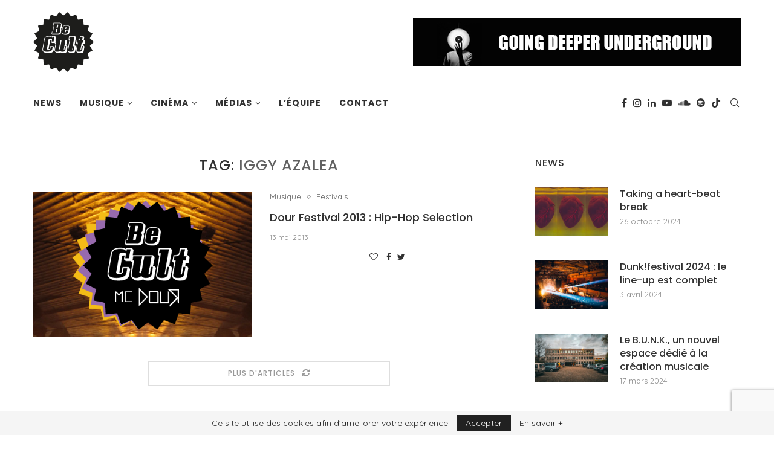

--- FILE ---
content_type: text/html; charset=UTF-8
request_url: https://www.becult.be/tag/iggy-azalea/
body_size: 26047
content:
<!DOCTYPE html>
<html lang="fr-FR">
<head>
	<meta charset="UTF-8">
	<meta http-equiv="X-UA-Compatible" content="IE=edge">
	<meta name="viewport" content="width=device-width, initial-scale=1">
	<link rel="profile" href="http://gmpg.org/xfn/11" />
			<link rel="shortcut icon" href="https://www.becult.be/wp-content/uploads/2012/08/logo-becult.png" type="image/x-icon" />
		<link rel="apple-touch-icon" sizes="180x180" href="https://www.becult.be/wp-content/uploads/2012/08/logo-becult.png">
		<link rel="alternate" type="application/rss+xml" title="BeCult RSS Feed" href="https://www.becult.be/feed/" />
	<link rel="alternate" type="application/atom+xml" title="BeCult Atom Feed" href="https://www.becult.be/feed/atom/" />
	<link rel="pingback" href="https://www.becult.be/xmlrpc.php" />
	<!--[if lt IE 9]>
	<script src="https://www.becult.be/wp-content/themes/soledad/js/html5.js"></script>
	<![endif]-->
	<link rel='preconnect' href='https://fonts.googleapis.com' />
<link rel='preconnect' href='https://fonts.gstatic.com' />
<meta http-equiv='x-dns-prefetch-control' content='on'>
<link rel='dns-prefetch' href='//fonts.googleapis.com' />
<link rel='dns-prefetch' href='//fonts.gstatic.com' />
<link rel='dns-prefetch' href='//s.gravatar.com' />
<link rel='dns-prefetch' href='//www.google-analytics.com' />
<style>
#wpadminbar #wp-admin-bar-wccp_free_top_button .ab-icon:before {
	content: "\f160";
	color: #02CA02;
	top: 3px;
}
#wpadminbar #wp-admin-bar-wccp_free_top_button .ab-icon {
	transform: rotate(45deg);
}
</style>
<meta name='robots' content='index, follow, max-image-preview:large, max-snippet:-1, max-video-preview:-1' />
	<style>img:is([sizes="auto" i], [sizes^="auto," i]) { contain-intrinsic-size: 3000px 1500px }</style>
	
	<!-- This site is optimized with the Yoast SEO plugin v25.6 - https://yoast.com/wordpress/plugins/seo/ -->
	<title>Archives des Iggy Azalea | BeCult</title>
	<link rel="canonical" href="https://www.becult.be/tag/iggy-azalea/" />
	<meta property="og:locale" content="fr_FR" />
	<meta property="og:type" content="article" />
	<meta property="og:title" content="Archives des Iggy Azalea | BeCult" />
	<meta property="og:url" content="https://www.becult.be/tag/iggy-azalea/" />
	<meta property="og:site_name" content="BeCult" />
	<meta property="og:image" content="https://www.becult.be/wp-content/uploads/2020/11/becult_logo_homepage.jpg" />
	<meta property="og:image:width" content="1200" />
	<meta property="og:image:height" content="627" />
	<meta property="og:image:type" content="image/jpeg" />
	<meta name="twitter:card" content="summary_large_image" />
	<meta name="twitter:site" content="@becult" />
	<script type="application/ld+json" class="yoast-schema-graph">{"@context":"https://schema.org","@graph":[{"@type":"CollectionPage","@id":"https://www.becult.be/tag/iggy-azalea/","url":"https://www.becult.be/tag/iggy-azalea/","name":"Archives des Iggy Azalea | BeCult","isPartOf":{"@id":"https://www.becult.be/#website"},"primaryImageOfPage":{"@id":"https://www.becult.be/tag/iggy-azalea/#primaryimage"},"image":{"@id":"https://www.becult.be/tag/iggy-azalea/#primaryimage"},"thumbnailUrl":"https://www.becult.be/wp-content/uploads/2013/05/banner-dourmc2.png","breadcrumb":{"@id":"https://www.becult.be/tag/iggy-azalea/#breadcrumb"},"inLanguage":"fr-FR"},{"@type":"ImageObject","inLanguage":"fr-FR","@id":"https://www.becult.be/tag/iggy-azalea/#primaryimage","url":"https://www.becult.be/wp-content/uploads/2013/05/banner-dourmc2.png","contentUrl":"https://www.becult.be/wp-content/uploads/2013/05/banner-dourmc2.png","width":"850","height":"315"},{"@type":"BreadcrumbList","@id":"https://www.becult.be/tag/iggy-azalea/#breadcrumb","itemListElement":[{"@type":"ListItem","position":1,"name":"Accueil","item":"https://www.becult.be/"},{"@type":"ListItem","position":2,"name":"Iggy Azalea"}]},{"@type":"WebSite","@id":"https://www.becult.be/#website","url":"https://www.becult.be/","name":"BeCult","description":"Webzine &#x1f918;","publisher":{"@id":"https://www.becult.be/#organization"},"potentialAction":[{"@type":"SearchAction","target":{"@type":"EntryPoint","urlTemplate":"https://www.becult.be/?s={search_term_string}"},"query-input":{"@type":"PropertyValueSpecification","valueRequired":true,"valueName":"search_term_string"}}],"inLanguage":"fr-FR"},{"@type":"Organization","@id":"https://www.becult.be/#organization","name":"BeCult","url":"https://www.becult.be/","logo":{"@type":"ImageObject","inLanguage":"fr-FR","@id":"https://www.becult.be/#/schema/logo/image/","url":"https://www.becult.be/wp-content/uploads/2012/08/cropped-logo-becult.png","contentUrl":"https://www.becult.be/wp-content/uploads/2012/08/cropped-logo-becult.png","width":512,"height":512,"caption":"BeCult"},"image":{"@id":"https://www.becult.be/#/schema/logo/image/"},"sameAs":["https://www.facebook.com/becultmagazine","https://x.com/becult","https://www.instagram.com/becult.be","https://www.linkedin.com/company/becult","https://www.youtube.com/channel/UCYbuhEJzZ4kdHWaA0SY1Wqw"]}]}</script>
	<!-- / Yoast SEO plugin. -->


<link rel='dns-prefetch' href='//fonts.googleapis.com' />
<link rel="alternate" type="application/rss+xml" title="BeCult &raquo; Flux" href="https://www.becult.be/feed/" />
<link rel="alternate" type="application/rss+xml" title="BeCult &raquo; Flux de l’étiquette Iggy Azalea" href="https://www.becult.be/tag/iggy-azalea/feed/" />
		<!-- This site uses the Google Analytics by MonsterInsights plugin v9.6.1 - Using Analytics tracking - https://www.monsterinsights.com/ -->
							<script src="//www.googletagmanager.com/gtag/js?id=G-CHV2F1BKBN"  data-cfasync="false" data-wpfc-render="false" type="text/javascript" async></script>
			<script data-cfasync="false" data-wpfc-render="false" type="text/javascript">
				var mi_version = '9.6.1';
				var mi_track_user = true;
				var mi_no_track_reason = '';
								var MonsterInsightsDefaultLocations = {"page_location":"https:\/\/www.becult.be\/tag\/iggy-azalea\/"};
								if ( typeof MonsterInsightsPrivacyGuardFilter === 'function' ) {
					var MonsterInsightsLocations = (typeof MonsterInsightsExcludeQuery === 'object') ? MonsterInsightsPrivacyGuardFilter( MonsterInsightsExcludeQuery ) : MonsterInsightsPrivacyGuardFilter( MonsterInsightsDefaultLocations );
				} else {
					var MonsterInsightsLocations = (typeof MonsterInsightsExcludeQuery === 'object') ? MonsterInsightsExcludeQuery : MonsterInsightsDefaultLocations;
				}

								var disableStrs = [
										'ga-disable-G-CHV2F1BKBN',
									];

				/* Function to detect opted out users */
				function __gtagTrackerIsOptedOut() {
					for (var index = 0; index < disableStrs.length; index++) {
						if (document.cookie.indexOf(disableStrs[index] + '=true') > -1) {
							return true;
						}
					}

					return false;
				}

				/* Disable tracking if the opt-out cookie exists. */
				if (__gtagTrackerIsOptedOut()) {
					for (var index = 0; index < disableStrs.length; index++) {
						window[disableStrs[index]] = true;
					}
				}

				/* Opt-out function */
				function __gtagTrackerOptout() {
					for (var index = 0; index < disableStrs.length; index++) {
						document.cookie = disableStrs[index] + '=true; expires=Thu, 31 Dec 2099 23:59:59 UTC; path=/';
						window[disableStrs[index]] = true;
					}
				}

				if ('undefined' === typeof gaOptout) {
					function gaOptout() {
						__gtagTrackerOptout();
					}
				}
								window.dataLayer = window.dataLayer || [];

				window.MonsterInsightsDualTracker = {
					helpers: {},
					trackers: {},
				};
				if (mi_track_user) {
					function __gtagDataLayer() {
						dataLayer.push(arguments);
					}

					function __gtagTracker(type, name, parameters) {
						if (!parameters) {
							parameters = {};
						}

						if (parameters.send_to) {
							__gtagDataLayer.apply(null, arguments);
							return;
						}

						if (type === 'event') {
														parameters.send_to = monsterinsights_frontend.v4_id;
							var hookName = name;
							if (typeof parameters['event_category'] !== 'undefined') {
								hookName = parameters['event_category'] + ':' + name;
							}

							if (typeof MonsterInsightsDualTracker.trackers[hookName] !== 'undefined') {
								MonsterInsightsDualTracker.trackers[hookName](parameters);
							} else {
								__gtagDataLayer('event', name, parameters);
							}
							
						} else {
							__gtagDataLayer.apply(null, arguments);
						}
					}

					__gtagTracker('js', new Date());
					__gtagTracker('set', {
						'developer_id.dZGIzZG': true,
											});
					if ( MonsterInsightsLocations.page_location ) {
						__gtagTracker('set', MonsterInsightsLocations);
					}
										__gtagTracker('config', 'G-CHV2F1BKBN', {"forceSSL":"true"} );
															window.gtag = __gtagTracker;										(function () {
						/* https://developers.google.com/analytics/devguides/collection/analyticsjs/ */
						/* ga and __gaTracker compatibility shim. */
						var noopfn = function () {
							return null;
						};
						var newtracker = function () {
							return new Tracker();
						};
						var Tracker = function () {
							return null;
						};
						var p = Tracker.prototype;
						p.get = noopfn;
						p.set = noopfn;
						p.send = function () {
							var args = Array.prototype.slice.call(arguments);
							args.unshift('send');
							__gaTracker.apply(null, args);
						};
						var __gaTracker = function () {
							var len = arguments.length;
							if (len === 0) {
								return;
							}
							var f = arguments[len - 1];
							if (typeof f !== 'object' || f === null || typeof f.hitCallback !== 'function') {
								if ('send' === arguments[0]) {
									var hitConverted, hitObject = false, action;
									if ('event' === arguments[1]) {
										if ('undefined' !== typeof arguments[3]) {
											hitObject = {
												'eventAction': arguments[3],
												'eventCategory': arguments[2],
												'eventLabel': arguments[4],
												'value': arguments[5] ? arguments[5] : 1,
											}
										}
									}
									if ('pageview' === arguments[1]) {
										if ('undefined' !== typeof arguments[2]) {
											hitObject = {
												'eventAction': 'page_view',
												'page_path': arguments[2],
											}
										}
									}
									if (typeof arguments[2] === 'object') {
										hitObject = arguments[2];
									}
									if (typeof arguments[5] === 'object') {
										Object.assign(hitObject, arguments[5]);
									}
									if ('undefined' !== typeof arguments[1].hitType) {
										hitObject = arguments[1];
										if ('pageview' === hitObject.hitType) {
											hitObject.eventAction = 'page_view';
										}
									}
									if (hitObject) {
										action = 'timing' === arguments[1].hitType ? 'timing_complete' : hitObject.eventAction;
										hitConverted = mapArgs(hitObject);
										__gtagTracker('event', action, hitConverted);
									}
								}
								return;
							}

							function mapArgs(args) {
								var arg, hit = {};
								var gaMap = {
									'eventCategory': 'event_category',
									'eventAction': 'event_action',
									'eventLabel': 'event_label',
									'eventValue': 'event_value',
									'nonInteraction': 'non_interaction',
									'timingCategory': 'event_category',
									'timingVar': 'name',
									'timingValue': 'value',
									'timingLabel': 'event_label',
									'page': 'page_path',
									'location': 'page_location',
									'title': 'page_title',
									'referrer' : 'page_referrer',
								};
								for (arg in args) {
																		if (!(!args.hasOwnProperty(arg) || !gaMap.hasOwnProperty(arg))) {
										hit[gaMap[arg]] = args[arg];
									} else {
										hit[arg] = args[arg];
									}
								}
								return hit;
							}

							try {
								f.hitCallback();
							} catch (ex) {
							}
						};
						__gaTracker.create = newtracker;
						__gaTracker.getByName = newtracker;
						__gaTracker.getAll = function () {
							return [];
						};
						__gaTracker.remove = noopfn;
						__gaTracker.loaded = true;
						window['__gaTracker'] = __gaTracker;
					})();
									} else {
										console.log("");
					(function () {
						function __gtagTracker() {
							return null;
						}

						window['__gtagTracker'] = __gtagTracker;
						window['gtag'] = __gtagTracker;
					})();
									}
			</script>
				<!-- / Google Analytics by MonsterInsights -->
		<script type="text/javascript">
/* <![CDATA[ */
window._wpemojiSettings = {"baseUrl":"https:\/\/s.w.org\/images\/core\/emoji\/16.0.1\/72x72\/","ext":".png","svgUrl":"https:\/\/s.w.org\/images\/core\/emoji\/16.0.1\/svg\/","svgExt":".svg","source":{"concatemoji":"https:\/\/www.becult.be\/wp-includes\/js\/wp-emoji-release.min.js?ver=6.8.2"}};
/*! This file is auto-generated */
!function(s,n){var o,i,e;function c(e){try{var t={supportTests:e,timestamp:(new Date).valueOf()};sessionStorage.setItem(o,JSON.stringify(t))}catch(e){}}function p(e,t,n){e.clearRect(0,0,e.canvas.width,e.canvas.height),e.fillText(t,0,0);var t=new Uint32Array(e.getImageData(0,0,e.canvas.width,e.canvas.height).data),a=(e.clearRect(0,0,e.canvas.width,e.canvas.height),e.fillText(n,0,0),new Uint32Array(e.getImageData(0,0,e.canvas.width,e.canvas.height).data));return t.every(function(e,t){return e===a[t]})}function u(e,t){e.clearRect(0,0,e.canvas.width,e.canvas.height),e.fillText(t,0,0);for(var n=e.getImageData(16,16,1,1),a=0;a<n.data.length;a++)if(0!==n.data[a])return!1;return!0}function f(e,t,n,a){switch(t){case"flag":return n(e,"\ud83c\udff3\ufe0f\u200d\u26a7\ufe0f","\ud83c\udff3\ufe0f\u200b\u26a7\ufe0f")?!1:!n(e,"\ud83c\udde8\ud83c\uddf6","\ud83c\udde8\u200b\ud83c\uddf6")&&!n(e,"\ud83c\udff4\udb40\udc67\udb40\udc62\udb40\udc65\udb40\udc6e\udb40\udc67\udb40\udc7f","\ud83c\udff4\u200b\udb40\udc67\u200b\udb40\udc62\u200b\udb40\udc65\u200b\udb40\udc6e\u200b\udb40\udc67\u200b\udb40\udc7f");case"emoji":return!a(e,"\ud83e\udedf")}return!1}function g(e,t,n,a){var r="undefined"!=typeof WorkerGlobalScope&&self instanceof WorkerGlobalScope?new OffscreenCanvas(300,150):s.createElement("canvas"),o=r.getContext("2d",{willReadFrequently:!0}),i=(o.textBaseline="top",o.font="600 32px Arial",{});return e.forEach(function(e){i[e]=t(o,e,n,a)}),i}function t(e){var t=s.createElement("script");t.src=e,t.defer=!0,s.head.appendChild(t)}"undefined"!=typeof Promise&&(o="wpEmojiSettingsSupports",i=["flag","emoji"],n.supports={everything:!0,everythingExceptFlag:!0},e=new Promise(function(e){s.addEventListener("DOMContentLoaded",e,{once:!0})}),new Promise(function(t){var n=function(){try{var e=JSON.parse(sessionStorage.getItem(o));if("object"==typeof e&&"number"==typeof e.timestamp&&(new Date).valueOf()<e.timestamp+604800&&"object"==typeof e.supportTests)return e.supportTests}catch(e){}return null}();if(!n){if("undefined"!=typeof Worker&&"undefined"!=typeof OffscreenCanvas&&"undefined"!=typeof URL&&URL.createObjectURL&&"undefined"!=typeof Blob)try{var e="postMessage("+g.toString()+"("+[JSON.stringify(i),f.toString(),p.toString(),u.toString()].join(",")+"));",a=new Blob([e],{type:"text/javascript"}),r=new Worker(URL.createObjectURL(a),{name:"wpTestEmojiSupports"});return void(r.onmessage=function(e){c(n=e.data),r.terminate(),t(n)})}catch(e){}c(n=g(i,f,p,u))}t(n)}).then(function(e){for(var t in e)n.supports[t]=e[t],n.supports.everything=n.supports.everything&&n.supports[t],"flag"!==t&&(n.supports.everythingExceptFlag=n.supports.everythingExceptFlag&&n.supports[t]);n.supports.everythingExceptFlag=n.supports.everythingExceptFlag&&!n.supports.flag,n.DOMReady=!1,n.readyCallback=function(){n.DOMReady=!0}}).then(function(){return e}).then(function(){var e;n.supports.everything||(n.readyCallback(),(e=n.source||{}).concatemoji?t(e.concatemoji):e.wpemoji&&e.twemoji&&(t(e.twemoji),t(e.wpemoji)))}))}((window,document),window._wpemojiSettings);
/* ]]> */
</script>
<link rel='stylesheet' id='sbi_styles-css' href='https://www.becult.be/wp-content/plugins/instagram-feed/css/sbi-styles.min.css?ver=6.9.1' type='text/css' media='all' />
<style id='wp-emoji-styles-inline-css' type='text/css'>

	img.wp-smiley, img.emoji {
		display: inline !important;
		border: none !important;
		box-shadow: none !important;
		height: 1em !important;
		width: 1em !important;
		margin: 0 0.07em !important;
		vertical-align: -0.1em !important;
		background: none !important;
		padding: 0 !important;
	}
</style>
<style id='classic-theme-styles-inline-css' type='text/css'>
/*! This file is auto-generated */
.wp-block-button__link{color:#fff;background-color:#32373c;border-radius:9999px;box-shadow:none;text-decoration:none;padding:calc(.667em + 2px) calc(1.333em + 2px);font-size:1.125em}.wp-block-file__button{background:#32373c;color:#fff;text-decoration:none}
</style>
<style id='global-styles-inline-css' type='text/css'>
:root{--wp--preset--aspect-ratio--square: 1;--wp--preset--aspect-ratio--4-3: 4/3;--wp--preset--aspect-ratio--3-4: 3/4;--wp--preset--aspect-ratio--3-2: 3/2;--wp--preset--aspect-ratio--2-3: 2/3;--wp--preset--aspect-ratio--16-9: 16/9;--wp--preset--aspect-ratio--9-16: 9/16;--wp--preset--color--black: #000000;--wp--preset--color--cyan-bluish-gray: #abb8c3;--wp--preset--color--white: #ffffff;--wp--preset--color--pale-pink: #f78da7;--wp--preset--color--vivid-red: #cf2e2e;--wp--preset--color--luminous-vivid-orange: #ff6900;--wp--preset--color--luminous-vivid-amber: #fcb900;--wp--preset--color--light-green-cyan: #7bdcb5;--wp--preset--color--vivid-green-cyan: #00d084;--wp--preset--color--pale-cyan-blue: #8ed1fc;--wp--preset--color--vivid-cyan-blue: #0693e3;--wp--preset--color--vivid-purple: #9b51e0;--wp--preset--gradient--vivid-cyan-blue-to-vivid-purple: linear-gradient(135deg,rgba(6,147,227,1) 0%,rgb(155,81,224) 100%);--wp--preset--gradient--light-green-cyan-to-vivid-green-cyan: linear-gradient(135deg,rgb(122,220,180) 0%,rgb(0,208,130) 100%);--wp--preset--gradient--luminous-vivid-amber-to-luminous-vivid-orange: linear-gradient(135deg,rgba(252,185,0,1) 0%,rgba(255,105,0,1) 100%);--wp--preset--gradient--luminous-vivid-orange-to-vivid-red: linear-gradient(135deg,rgba(255,105,0,1) 0%,rgb(207,46,46) 100%);--wp--preset--gradient--very-light-gray-to-cyan-bluish-gray: linear-gradient(135deg,rgb(238,238,238) 0%,rgb(169,184,195) 100%);--wp--preset--gradient--cool-to-warm-spectrum: linear-gradient(135deg,rgb(74,234,220) 0%,rgb(151,120,209) 20%,rgb(207,42,186) 40%,rgb(238,44,130) 60%,rgb(251,105,98) 80%,rgb(254,248,76) 100%);--wp--preset--gradient--blush-light-purple: linear-gradient(135deg,rgb(255,206,236) 0%,rgb(152,150,240) 100%);--wp--preset--gradient--blush-bordeaux: linear-gradient(135deg,rgb(254,205,165) 0%,rgb(254,45,45) 50%,rgb(107,0,62) 100%);--wp--preset--gradient--luminous-dusk: linear-gradient(135deg,rgb(255,203,112) 0%,rgb(199,81,192) 50%,rgb(65,88,208) 100%);--wp--preset--gradient--pale-ocean: linear-gradient(135deg,rgb(255,245,203) 0%,rgb(182,227,212) 50%,rgb(51,167,181) 100%);--wp--preset--gradient--electric-grass: linear-gradient(135deg,rgb(202,248,128) 0%,rgb(113,206,126) 100%);--wp--preset--gradient--midnight: linear-gradient(135deg,rgb(2,3,129) 0%,rgb(40,116,252) 100%);--wp--preset--font-size--small: 12px;--wp--preset--font-size--medium: 20px;--wp--preset--font-size--large: 32px;--wp--preset--font-size--x-large: 42px;--wp--preset--font-size--normal: 14px;--wp--preset--font-size--huge: 42px;--wp--preset--spacing--20: 0.44rem;--wp--preset--spacing--30: 0.67rem;--wp--preset--spacing--40: 1rem;--wp--preset--spacing--50: 1.5rem;--wp--preset--spacing--60: 2.25rem;--wp--preset--spacing--70: 3.38rem;--wp--preset--spacing--80: 5.06rem;--wp--preset--shadow--natural: 6px 6px 9px rgba(0, 0, 0, 0.2);--wp--preset--shadow--deep: 12px 12px 50px rgba(0, 0, 0, 0.4);--wp--preset--shadow--sharp: 6px 6px 0px rgba(0, 0, 0, 0.2);--wp--preset--shadow--outlined: 6px 6px 0px -3px rgba(255, 255, 255, 1), 6px 6px rgba(0, 0, 0, 1);--wp--preset--shadow--crisp: 6px 6px 0px rgba(0, 0, 0, 1);}:where(.is-layout-flex){gap: 0.5em;}:where(.is-layout-grid){gap: 0.5em;}body .is-layout-flex{display: flex;}.is-layout-flex{flex-wrap: wrap;align-items: center;}.is-layout-flex > :is(*, div){margin: 0;}body .is-layout-grid{display: grid;}.is-layout-grid > :is(*, div){margin: 0;}:where(.wp-block-columns.is-layout-flex){gap: 2em;}:where(.wp-block-columns.is-layout-grid){gap: 2em;}:where(.wp-block-post-template.is-layout-flex){gap: 1.25em;}:where(.wp-block-post-template.is-layout-grid){gap: 1.25em;}.has-black-color{color: var(--wp--preset--color--black) !important;}.has-cyan-bluish-gray-color{color: var(--wp--preset--color--cyan-bluish-gray) !important;}.has-white-color{color: var(--wp--preset--color--white) !important;}.has-pale-pink-color{color: var(--wp--preset--color--pale-pink) !important;}.has-vivid-red-color{color: var(--wp--preset--color--vivid-red) !important;}.has-luminous-vivid-orange-color{color: var(--wp--preset--color--luminous-vivid-orange) !important;}.has-luminous-vivid-amber-color{color: var(--wp--preset--color--luminous-vivid-amber) !important;}.has-light-green-cyan-color{color: var(--wp--preset--color--light-green-cyan) !important;}.has-vivid-green-cyan-color{color: var(--wp--preset--color--vivid-green-cyan) !important;}.has-pale-cyan-blue-color{color: var(--wp--preset--color--pale-cyan-blue) !important;}.has-vivid-cyan-blue-color{color: var(--wp--preset--color--vivid-cyan-blue) !important;}.has-vivid-purple-color{color: var(--wp--preset--color--vivid-purple) !important;}.has-black-background-color{background-color: var(--wp--preset--color--black) !important;}.has-cyan-bluish-gray-background-color{background-color: var(--wp--preset--color--cyan-bluish-gray) !important;}.has-white-background-color{background-color: var(--wp--preset--color--white) !important;}.has-pale-pink-background-color{background-color: var(--wp--preset--color--pale-pink) !important;}.has-vivid-red-background-color{background-color: var(--wp--preset--color--vivid-red) !important;}.has-luminous-vivid-orange-background-color{background-color: var(--wp--preset--color--luminous-vivid-orange) !important;}.has-luminous-vivid-amber-background-color{background-color: var(--wp--preset--color--luminous-vivid-amber) !important;}.has-light-green-cyan-background-color{background-color: var(--wp--preset--color--light-green-cyan) !important;}.has-vivid-green-cyan-background-color{background-color: var(--wp--preset--color--vivid-green-cyan) !important;}.has-pale-cyan-blue-background-color{background-color: var(--wp--preset--color--pale-cyan-blue) !important;}.has-vivid-cyan-blue-background-color{background-color: var(--wp--preset--color--vivid-cyan-blue) !important;}.has-vivid-purple-background-color{background-color: var(--wp--preset--color--vivid-purple) !important;}.has-black-border-color{border-color: var(--wp--preset--color--black) !important;}.has-cyan-bluish-gray-border-color{border-color: var(--wp--preset--color--cyan-bluish-gray) !important;}.has-white-border-color{border-color: var(--wp--preset--color--white) !important;}.has-pale-pink-border-color{border-color: var(--wp--preset--color--pale-pink) !important;}.has-vivid-red-border-color{border-color: var(--wp--preset--color--vivid-red) !important;}.has-luminous-vivid-orange-border-color{border-color: var(--wp--preset--color--luminous-vivid-orange) !important;}.has-luminous-vivid-amber-border-color{border-color: var(--wp--preset--color--luminous-vivid-amber) !important;}.has-light-green-cyan-border-color{border-color: var(--wp--preset--color--light-green-cyan) !important;}.has-vivid-green-cyan-border-color{border-color: var(--wp--preset--color--vivid-green-cyan) !important;}.has-pale-cyan-blue-border-color{border-color: var(--wp--preset--color--pale-cyan-blue) !important;}.has-vivid-cyan-blue-border-color{border-color: var(--wp--preset--color--vivid-cyan-blue) !important;}.has-vivid-purple-border-color{border-color: var(--wp--preset--color--vivid-purple) !important;}.has-vivid-cyan-blue-to-vivid-purple-gradient-background{background: var(--wp--preset--gradient--vivid-cyan-blue-to-vivid-purple) !important;}.has-light-green-cyan-to-vivid-green-cyan-gradient-background{background: var(--wp--preset--gradient--light-green-cyan-to-vivid-green-cyan) !important;}.has-luminous-vivid-amber-to-luminous-vivid-orange-gradient-background{background: var(--wp--preset--gradient--luminous-vivid-amber-to-luminous-vivid-orange) !important;}.has-luminous-vivid-orange-to-vivid-red-gradient-background{background: var(--wp--preset--gradient--luminous-vivid-orange-to-vivid-red) !important;}.has-very-light-gray-to-cyan-bluish-gray-gradient-background{background: var(--wp--preset--gradient--very-light-gray-to-cyan-bluish-gray) !important;}.has-cool-to-warm-spectrum-gradient-background{background: var(--wp--preset--gradient--cool-to-warm-spectrum) !important;}.has-blush-light-purple-gradient-background{background: var(--wp--preset--gradient--blush-light-purple) !important;}.has-blush-bordeaux-gradient-background{background: var(--wp--preset--gradient--blush-bordeaux) !important;}.has-luminous-dusk-gradient-background{background: var(--wp--preset--gradient--luminous-dusk) !important;}.has-pale-ocean-gradient-background{background: var(--wp--preset--gradient--pale-ocean) !important;}.has-electric-grass-gradient-background{background: var(--wp--preset--gradient--electric-grass) !important;}.has-midnight-gradient-background{background: var(--wp--preset--gradient--midnight) !important;}.has-small-font-size{font-size: var(--wp--preset--font-size--small) !important;}.has-medium-font-size{font-size: var(--wp--preset--font-size--medium) !important;}.has-large-font-size{font-size: var(--wp--preset--font-size--large) !important;}.has-x-large-font-size{font-size: var(--wp--preset--font-size--x-large) !important;}
:where(.wp-block-post-template.is-layout-flex){gap: 1.25em;}:where(.wp-block-post-template.is-layout-grid){gap: 1.25em;}
:where(.wp-block-columns.is-layout-flex){gap: 2em;}:where(.wp-block-columns.is-layout-grid){gap: 2em;}
:root :where(.wp-block-pullquote){font-size: 1.5em;line-height: 1.6;}
</style>
<link rel='stylesheet' id='contact-form-7-css' href='https://www.becult.be/wp-content/plugins/contact-form-7/includes/css/styles.css?ver=6.1.1' type='text/css' media='all' />
<link rel='stylesheet' id='penci-soledad-parent-style-css' href='https://www.becult.be/wp-content/themes/soledad/style.css?ver=6.8.2' type='text/css' media='all' />
<link rel='stylesheet' id='penci-fonts-css' href='//fonts.googleapis.com/css?family=Playfair+Display+SC%3A300%2C300italic%2C400%2C400italic%2C500%2C500italic%2C600%2C600italic%2C700%2C700italic%2C800%2C800italic%7CMontserrat%3A300%2C300italic%2C400%2C400italic%2C500%2C500italic%2C600%2C600italic%2C700%2C700italic%2C800%2C800italic%7CPoppins%3A300%2C300italic%2C400%2C400italic%2C500%2C500italic%2C600%2C600italic%2C700%2C700italic%2C800%2C800italic%7CQuicksand%3A300%2C300italic%2C400%2C400italic%2C500%2C500italic%2C600%2C600italic%2C700%2C700italic%2C800%2C800italic%26subset%3Dlatin%2Ccyrillic%2Ccyrillic-ext%2Cgreek%2Cgreek-ext%2Clatin-ext&#038;display=swap&#038;ver=1.0' type='text/css' media='all' />
<link rel='stylesheet' id='penci-main-style-css' href='https://www.becult.be/wp-content/themes/soledad/main.css?ver=7.9.6' type='text/css' media='all' />
<link rel='stylesheet' id='penci-font-awesomeold-css' href='https://www.becult.be/wp-content/themes/soledad/css/font-awesome.4.7.0.swap.min.css?ver=4.7.0' type='text/css' media='all' />
<link rel='stylesheet' id='penci-font-iweather-css' href='https://www.becult.be/wp-content/themes/soledad/css/weather-icon.swap.css?ver=2.0' type='text/css' media='all' />
<link rel='stylesheet' id='penci_icon-css' href='https://www.becult.be/wp-content/themes/soledad/css/penci-icon.css?ver=7.9.6' type='text/css' media='all' />
<link rel='stylesheet' id='penci_style-css' href='https://www.becult.be/wp-content/themes/soledad-child/style.css?ver=7.9.6' type='text/css' media='all' />
<script type="text/javascript" src="https://www.becult.be/wp-content/plugins/google-analytics-for-wordpress/assets/js/frontend-gtag.min.js?ver=9.6.1" id="monsterinsights-frontend-script-js" async="async" data-wp-strategy="async"></script>
<script data-cfasync="false" data-wpfc-render="false" type="text/javascript" id='monsterinsights-frontend-script-js-extra'>/* <![CDATA[ */
var monsterinsights_frontend = {"js_events_tracking":"true","download_extensions":"pdf,doc,ppt,xls,zip,docx,pptx,xlsx","inbound_paths":"[]","home_url":"https:\/\/www.becult.be","hash_tracking":"false","v4_id":"G-CHV2F1BKBN"};/* ]]> */
</script>
<script type="text/javascript" src="https://www.becult.be/wp-includes/js/jquery/jquery.min.js?ver=3.7.1" id="jquery-core-js"></script>
<script type="text/javascript" src="https://www.becult.be/wp-includes/js/jquery/jquery-migrate.min.js?ver=3.4.1" id="jquery-migrate-js"></script>
<link rel="https://api.w.org/" href="https://www.becult.be/wp-json/" /><link rel="alternate" title="JSON" type="application/json" href="https://www.becult.be/wp-json/wp/v2/tags/383" /><link rel="EditURI" type="application/rsd+xml" title="RSD" href="https://www.becult.be/xmlrpc.php?rsd" />
<meta name="generator" content="WordPress 6.8.2" />
<script id="wpcp_disable_selection" type="text/javascript">
var image_save_msg='You are not allowed to save images!';
	var no_menu_msg='Context Menu disabled!';
	var smessage = "Ce contenu est protégé !";

function disableEnterKey(e)
{
	var elemtype = e.target.tagName;
	
	elemtype = elemtype.toUpperCase();
	
	if (elemtype == "TEXT" || elemtype == "TEXTAREA" || elemtype == "INPUT" || elemtype == "PASSWORD" || elemtype == "SELECT" || elemtype == "OPTION" || elemtype == "EMBED")
	{
		elemtype = 'TEXT';
	}
	
	if (e.ctrlKey){
     var key;
     if(window.event)
          key = window.event.keyCode;     //IE
     else
          key = e.which;     //firefox (97)
    //if (key != 17) alert(key);
     if (elemtype!= 'TEXT' && (key == 97 || key == 65 || key == 67 || key == 99 || key == 88 || key == 120 || key == 26 || key == 85  || key == 86 || key == 83 || key == 43 || key == 73))
     {
		if(wccp_free_iscontenteditable(e)) return true;
		show_wpcp_message('You are not allowed to copy content or view source');
		return false;
     }else
     	return true;
     }
}


/*For contenteditable tags*/
function wccp_free_iscontenteditable(e)
{
	var e = e || window.event; // also there is no e.target property in IE. instead IE uses window.event.srcElement
  	
	var target = e.target || e.srcElement;

	var elemtype = e.target.nodeName;
	
	elemtype = elemtype.toUpperCase();
	
	var iscontenteditable = "false";
		
	if(typeof target.getAttribute!="undefined" ) iscontenteditable = target.getAttribute("contenteditable"); // Return true or false as string
	
	var iscontenteditable2 = false;
	
	if(typeof target.isContentEditable!="undefined" ) iscontenteditable2 = target.isContentEditable; // Return true or false as boolean

	if(target.parentElement.isContentEditable) iscontenteditable2 = true;
	
	if (iscontenteditable == "true" || iscontenteditable2 == true)
	{
		if(typeof target.style!="undefined" ) target.style.cursor = "text";
		
		return true;
	}
}

////////////////////////////////////
function disable_copy(e)
{	
	var e = e || window.event; // also there is no e.target property in IE. instead IE uses window.event.srcElement
	
	var elemtype = e.target.tagName;
	
	elemtype = elemtype.toUpperCase();
	
	if (elemtype == "TEXT" || elemtype == "TEXTAREA" || elemtype == "INPUT" || elemtype == "PASSWORD" || elemtype == "SELECT" || elemtype == "OPTION" || elemtype == "EMBED")
	{
		elemtype = 'TEXT';
	}
	
	if(wccp_free_iscontenteditable(e)) return true;
	
	var isSafari = /Safari/.test(navigator.userAgent) && /Apple Computer/.test(navigator.vendor);
	
	var checker_IMG = '';
	if (elemtype == "IMG" && checker_IMG == 'checked' && e.detail >= 2) {show_wpcp_message(alertMsg_IMG);return false;}
	if (elemtype != "TEXT")
	{
		if (smessage !== "" && e.detail == 2)
			show_wpcp_message(smessage);
		
		if (isSafari)
			return true;
		else
			return false;
	}	
}

//////////////////////////////////////////
function disable_copy_ie()
{
	var e = e || window.event;
	var elemtype = window.event.srcElement.nodeName;
	elemtype = elemtype.toUpperCase();
	if(wccp_free_iscontenteditable(e)) return true;
	if (elemtype == "IMG") {show_wpcp_message(alertMsg_IMG);return false;}
	if (elemtype != "TEXT" && elemtype != "TEXTAREA" && elemtype != "INPUT" && elemtype != "PASSWORD" && elemtype != "SELECT" && elemtype != "OPTION" && elemtype != "EMBED")
	{
		return false;
	}
}	
function reEnable()
{
	return true;
}
document.onkeydown = disableEnterKey;
document.onselectstart = disable_copy_ie;
if(navigator.userAgent.indexOf('MSIE')==-1)
{
	document.onmousedown = disable_copy;
	document.onclick = reEnable;
}
function disableSelection(target)
{
    //For IE This code will work
    if (typeof target.onselectstart!="undefined")
    target.onselectstart = disable_copy_ie;
    
    //For Firefox This code will work
    else if (typeof target.style.MozUserSelect!="undefined")
    {target.style.MozUserSelect="none";}
    
    //All other  (ie: Opera) This code will work
    else
    target.onmousedown=function(){return false}
    target.style.cursor = "default";
}
//Calling the JS function directly just after body load
window.onload = function(){disableSelection(document.body);};

//////////////////special for safari Start////////////////
var onlongtouch;
var timer;
var touchduration = 1000; //length of time we want the user to touch before we do something

var elemtype = "";
function touchstart(e) {
	var e = e || window.event;
  // also there is no e.target property in IE.
  // instead IE uses window.event.srcElement
  	var target = e.target || e.srcElement;
	
	elemtype = window.event.srcElement.nodeName;
	
	elemtype = elemtype.toUpperCase();
	
	if(!wccp_pro_is_passive()) e.preventDefault();
	if (!timer) {
		timer = setTimeout(onlongtouch, touchduration);
	}
}

function touchend() {
    //stops short touches from firing the event
    if (timer) {
        clearTimeout(timer);
        timer = null;
    }
	onlongtouch();
}

onlongtouch = function(e) { //this will clear the current selection if anything selected
	
	if (elemtype != "TEXT" && elemtype != "TEXTAREA" && elemtype != "INPUT" && elemtype != "PASSWORD" && elemtype != "SELECT" && elemtype != "EMBED" && elemtype != "OPTION")	
	{
		if (window.getSelection) {
			if (window.getSelection().empty) {  // Chrome
			window.getSelection().empty();
			} else if (window.getSelection().removeAllRanges) {  // Firefox
			window.getSelection().removeAllRanges();
			}
		} else if (document.selection) {  // IE?
			document.selection.empty();
		}
		return false;
	}
};

document.addEventListener("DOMContentLoaded", function(event) { 
    window.addEventListener("touchstart", touchstart, false);
    window.addEventListener("touchend", touchend, false);
});

function wccp_pro_is_passive() {

  var cold = false,
  hike = function() {};

  try {
	  const object1 = {};
  var aid = Object.defineProperty(object1, 'passive', {
  get() {cold = true}
  });
  window.addEventListener('test', hike, aid);
  window.removeEventListener('test', hike, aid);
  } catch (e) {}

  return cold;
}
/*special for safari End*/
</script>
<script id="wpcp_disable_Right_Click" type="text/javascript">
document.ondragstart = function() { return false;}
	function nocontext(e) {
	   return false;
	}
	document.oncontextmenu = nocontext;
</script>
		<script>
			document.documentElement.className = document.documentElement.className.replace('no-js', 'js');
		</script>
				<style>
			.no-js img.lazyload {
				display: none;
			}

			figure.wp-block-image img.lazyloading {
				min-width: 150px;
			}

			.lazyload,
			.lazyloading {
				--smush-placeholder-width: 100px;
				--smush-placeholder-aspect-ratio: 1/1;
				width: var(--smush-placeholder-width) !important;
				aspect-ratio: var(--smush-placeholder-aspect-ratio) !important;
			}

						.lazyload, .lazyloading {
				opacity: 0;
			}

			.lazyloaded {
				opacity: 1;
				transition: opacity 400ms;
				transition-delay: 0ms;
			}

					</style>
		<style id="penci-custom-style" type="text/css">body{ --pcbg-cl: #fff; --pctext-cl: #313131; --pcborder-cl: #dedede; --pcheading-cl: #313131; --pcmeta-cl: #888888; --pcaccent-cl: #6eb48c; --pcbody-font: 'PT Serif', serif; --pchead-font: 'Raleway', sans-serif; --pchead-wei: bold; } body { --pchead-font: 'Poppins', sans-serif; } body { --pcbody-font: 'Quicksand', sans-serif; } p{ line-height: 1.8; } .header-slogan .header-slogan-text{ font-family: 'Poppins', sans-serif; } #navigation .menu li a, .penci-menu-hbg .menu li a, #sidebar-nav .menu li a { font-family: 'Poppins', sans-serif; font-weight: normal; } .penci-hide-tagupdated{ display: none !important; } .header-slogan .header-slogan-text { font-style:normal; } .header-slogan .header-slogan-text { font-size:14px; } body { --pchead-wei: 500; } .featured-area .penci-image-holder, .featured-area .penci-slider4-overlay, .featured-area .penci-slide-overlay .overlay-link, .featured-style-29 .featured-slider-overlay, .penci-slider38-overlay{ border-radius: ; -webkit-border-radius: ; } .penci-featured-content-right:before{ border-top-right-radius: ; border-bottom-right-radius: ; } .penci-flat-overlay .penci-slide-overlay .penci-mag-featured-content:before{ border-bottom-left-radius: ; border-bottom-right-radius: ; } .container-single .post-image{ border-radius: ; -webkit-border-radius: ; } .penci-mega-thumbnail .penci-image-holder{ border-radius: ; -webkit-border-radius: ; } #navigation .menu li a, .penci-menu-hbg .menu li a, #sidebar-nav .menu li a { font-weight: bold; } body.penci-body-boxed { background-image: url(https://www.becult.be/wp-content/uploads/2020/10/minimal-pattern.png); } body.penci-body-boxed { background-repeat:repeat; } body.penci-body-boxed { background-attachment:scroll; } body.penci-body-boxed { background-size:auto; } #header .inner-header .container { padding:20px 0; } .wp-caption p.wp-caption-text, .penci-featured-caption { position: static; background: none; padding: 11px 0 0; color: #888; } .wp-caption:hover p.wp-caption-text, .post-image:hover .penci-featured-caption{ opacity: 1; transform: none; -webkit-transform: none; } .wp-caption p.wp-caption-text, .penci-featured-caption { font-style: normal; } body{ --pcaccent-cl: #616161; } .penci-menuhbg-toggle:hover .lines-button:after, .penci-menuhbg-toggle:hover .penci-lines:before, .penci-menuhbg-toggle:hover .penci-lines:after,.tags-share-box.tags-share-box-s2 .post-share-plike,.penci-video_playlist .penci-playlist-title,.pencisc-column-2.penci-video_playlist .penci-video-nav .playlist-panel-item, .pencisc-column-1.penci-video_playlist .penci-video-nav .playlist-panel-item,.penci-video_playlist .penci-custom-scroll::-webkit-scrollbar-thumb, .pencisc-button, .post-entry .pencisc-button, .penci-dropcap-box, .penci-dropcap-circle, .penci-login-register input[type="submit"]:hover, .penci-ld .penci-ldin:before, .penci-ldspinner > div{ background: #616161; } a, .post-entry .penci-portfolio-filter ul li a:hover, .penci-portfolio-filter ul li a:hover, .penci-portfolio-filter ul li.active a, .post-entry .penci-portfolio-filter ul li.active a, .penci-countdown .countdown-amount, .archive-box h1, .post-entry a, .container.penci-breadcrumb span a:hover, .post-entry blockquote:before, .post-entry blockquote cite, .post-entry blockquote .author, .wpb_text_column blockquote:before, .wpb_text_column blockquote cite, .wpb_text_column blockquote .author, .penci-pagination a:hover, ul.penci-topbar-menu > li a:hover, div.penci-topbar-menu > ul > li a:hover, .penci-recipe-heading a.penci-recipe-print,.penci-review-metas .penci-review-btnbuy, .main-nav-social a:hover, .widget-social .remove-circle a:hover i, .penci-recipe-index .cat > a.penci-cat-name, #bbpress-forums li.bbp-body ul.forum li.bbp-forum-info a:hover, #bbpress-forums li.bbp-body ul.topic li.bbp-topic-title a:hover, #bbpress-forums li.bbp-body ul.forum li.bbp-forum-info .bbp-forum-content a, #bbpress-forums li.bbp-body ul.topic p.bbp-topic-meta a, #bbpress-forums .bbp-breadcrumb a:hover, #bbpress-forums .bbp-forum-freshness a:hover, #bbpress-forums .bbp-topic-freshness a:hover, #buddypress ul.item-list li div.item-title a, #buddypress ul.item-list li h4 a, #buddypress .activity-header a:first-child, #buddypress .comment-meta a:first-child, #buddypress .acomment-meta a:first-child, div.bbp-template-notice a:hover, .penci-menu-hbg .menu li a .indicator:hover, .penci-menu-hbg .menu li a:hover, #sidebar-nav .menu li a:hover, .penci-rlt-popup .rltpopup-meta .rltpopup-title:hover, .penci-video_playlist .penci-video-playlist-item .penci-video-title:hover, .penci_list_shortcode li:before, .penci-dropcap-box-outline, .penci-dropcap-circle-outline, .penci-dropcap-regular, .penci-dropcap-bold{ color: #616161; } .penci-home-popular-post ul.slick-dots li button:hover, .penci-home-popular-post ul.slick-dots li.slick-active button, .post-entry blockquote .author span:after, .error-image:after, .error-404 .go-back-home a:after, .penci-header-signup-form, .woocommerce span.onsale, .woocommerce #respond input#submit:hover, .woocommerce a.button:hover, .woocommerce button.button:hover, .woocommerce input.button:hover, .woocommerce nav.woocommerce-pagination ul li span.current, .woocommerce div.product .entry-summary div[itemprop="description"]:before, .woocommerce div.product .entry-summary div[itemprop="description"] blockquote .author span:after, .woocommerce div.product .woocommerce-tabs #tab-description blockquote .author span:after, .woocommerce #respond input#submit.alt:hover, .woocommerce a.button.alt:hover, .woocommerce button.button.alt:hover, .woocommerce input.button.alt:hover, .pcheader-icon.shoping-cart-icon > a > span, #penci-demobar .buy-button, #penci-demobar .buy-button:hover, .penci-recipe-heading a.penci-recipe-print:hover,.penci-review-metas .penci-review-btnbuy:hover, .penci-review-process span, .penci-review-score-total, #navigation.menu-style-2 ul.menu ul:before, #navigation.menu-style-2 .menu ul ul:before, .penci-go-to-top-floating, .post-entry.blockquote-style-2 blockquote:before, #bbpress-forums #bbp-search-form .button, #bbpress-forums #bbp-search-form .button:hover, .wrapper-boxed .bbp-pagination-links span.current, #bbpress-forums #bbp_reply_submit:hover, #bbpress-forums #bbp_topic_submit:hover,#main .bbp-login-form .bbp-submit-wrapper button[type="submit"]:hover, #buddypress .dir-search input[type=submit], #buddypress .groups-members-search input[type=submit], #buddypress button:hover, #buddypress a.button:hover, #buddypress a.button:focus, #buddypress input[type=button]:hover, #buddypress input[type=reset]:hover, #buddypress ul.button-nav li a:hover, #buddypress ul.button-nav li.current a, #buddypress div.generic-button a:hover, #buddypress .comment-reply-link:hover, #buddypress input[type=submit]:hover, #buddypress div.pagination .pagination-links .current, #buddypress div.item-list-tabs ul li.selected a, #buddypress div.item-list-tabs ul li.current a, #buddypress div.item-list-tabs ul li a:hover, #buddypress table.notifications thead tr, #buddypress table.notifications-settings thead tr, #buddypress table.profile-settings thead tr, #buddypress table.profile-fields thead tr, #buddypress table.wp-profile-fields thead tr, #buddypress table.messages-notices thead tr, #buddypress table.forum thead tr, #buddypress input[type=submit] { background-color: #616161; } .penci-pagination ul.page-numbers li span.current, #comments_pagination span { color: #fff; background: #616161; border-color: #616161; } .footer-instagram h4.footer-instagram-title > span:before, .woocommerce nav.woocommerce-pagination ul li span.current, .penci-pagination.penci-ajax-more a.penci-ajax-more-button:hover, .penci-recipe-heading a.penci-recipe-print:hover,.penci-review-metas .penci-review-btnbuy:hover, .home-featured-cat-content.style-14 .magcat-padding:before, .wrapper-boxed .bbp-pagination-links span.current, #buddypress .dir-search input[type=submit], #buddypress .groups-members-search input[type=submit], #buddypress button:hover, #buddypress a.button:hover, #buddypress a.button:focus, #buddypress input[type=button]:hover, #buddypress input[type=reset]:hover, #buddypress ul.button-nav li a:hover, #buddypress ul.button-nav li.current a, #buddypress div.generic-button a:hover, #buddypress .comment-reply-link:hover, #buddypress input[type=submit]:hover, #buddypress div.pagination .pagination-links .current, #buddypress input[type=submit], form.pc-searchform.penci-hbg-search-form input.search-input:hover, form.pc-searchform.penci-hbg-search-form input.search-input:focus, .penci-dropcap-box-outline, .penci-dropcap-circle-outline { border-color: #616161; } .woocommerce .woocommerce-error, .woocommerce .woocommerce-info, .woocommerce .woocommerce-message { border-top-color: #616161; } .penci-slider ol.penci-control-nav li a.penci-active, .penci-slider ol.penci-control-nav li a:hover, .penci-related-carousel .owl-dot.active span, .penci-owl-carousel-slider .owl-dot.active span{ border-color: #616161; background-color: #616161; } .woocommerce .woocommerce-message:before, .woocommerce form.checkout table.shop_table .order-total .amount, .woocommerce ul.products li.product .price ins, .woocommerce ul.products li.product .price, .woocommerce div.product p.price ins, .woocommerce div.product span.price ins, .woocommerce div.product p.price, .woocommerce div.product .entry-summary div[itemprop="description"] blockquote:before, .woocommerce div.product .woocommerce-tabs #tab-description blockquote:before, .woocommerce div.product .entry-summary div[itemprop="description"] blockquote cite, .woocommerce div.product .entry-summary div[itemprop="description"] blockquote .author, .woocommerce div.product .woocommerce-tabs #tab-description blockquote cite, .woocommerce div.product .woocommerce-tabs #tab-description blockquote .author, .woocommerce div.product .product_meta > span a:hover, .woocommerce div.product .woocommerce-tabs ul.tabs li.active, .woocommerce ul.cart_list li .amount, .woocommerce ul.product_list_widget li .amount, .woocommerce table.shop_table td.product-name a:hover, .woocommerce table.shop_table td.product-price span, .woocommerce table.shop_table td.product-subtotal span, .woocommerce-cart .cart-collaterals .cart_totals table td .amount, .woocommerce .woocommerce-info:before, .woocommerce div.product span.price, .penci-container-inside.penci-breadcrumb span a:hover { color: #616161; } .standard-content .penci-more-link.penci-more-link-button a.more-link, .penci-readmore-btn.penci-btn-make-button a, .penci-featured-cat-seemore.penci-btn-make-button a{ background-color: #616161; color: #fff; } .penci-vernav-toggle:before{ border-top-color: #616161; color: #fff; } ul.homepage-featured-boxes .penci-fea-in h4 span span, ul.homepage-featured-boxes .penci-fea-in.boxes-style-3 h4 span span { font-size: 14px; } .penci-top-bar, .penci-topbar-trending .penci-owl-carousel .owl-item, ul.penci-topbar-menu ul.sub-menu, div.penci-topbar-menu > ul ul.sub-menu, .pctopbar-login-btn .pclogin-sub{ background-color: #f5f5f5; } .headline-title.nticker-style-3:after{ border-color: #f5f5f5; } .headline-title { background-color: #111111; } .headline-title.nticker-style-2:after, .headline-title.nticker-style-4:after{ border-color: #111111; } a.penci-topbar-post-title { color: #111111; } a.penci-topbar-post-title:hover { color: #616161; } a.penci-topbar-post-title { text-transform: none; letter-spacing: 0; } ul.penci-topbar-menu > li a:hover, div.penci-topbar-menu > ul > li a:hover { color: #616161; } .penci-topbar-social a { color: #111111; } .penci-topbar-social a:hover { color: #616161; } #penci-login-popup:before{ opacity: ; } #navigation ul.menu > li > a:before, #navigation .menu > ul > li > a:before{ content: none; } .header-slogan .header-slogan-text:before, .header-slogan .header-slogan-text:after{ content: none; } #navigation, #navigation.header-layout-bottom { border-color: #ffffff; } #navigation .menu li a:hover, #navigation .menu li.current-menu-item > a, #navigation .menu > li.current_page_item > a, #navigation .menu li:hover > a, #navigation .menu > li.current-menu-ancestor > a, #navigation .menu > li.current-menu-item > a { color: #616161; } #navigation ul.menu > li > a:before, #navigation .menu > ul > li > a:before { background: #616161; } #navigation .penci-megamenu .penci-mega-child-categories a.cat-active, #navigation .menu .penci-megamenu .penci-mega-child-categories a:hover, #navigation .menu .penci-megamenu .penci-mega-latest-posts .penci-mega-post a:hover { color: #616161; } #navigation .penci-megamenu .penci-mega-thumbnail .mega-cat-name { background: #616161; } .header-social a i, .main-nav-social a { font-size: 16px; } .header-social a svg, .main-nav-social a svg{ width: 16px; } .pcheader-icon .search-click{ font-size: 14px; } #navigation ul.menu > li > a, #navigation .menu > ul > li > a { font-size: 14px; } #navigation .penci-megamenu .post-mega-title a { font-size:14px; } #navigation .penci-megamenu .post-mega-title a { text-transform: none; letter-spacing: 0; } #navigation .menu .sub-menu li a:hover, #navigation .menu .sub-menu li.current-menu-item > a, #navigation .sub-menu li:hover > a { color: #616161; } #navigation.menu-style-2 ul.menu ul:before, #navigation.menu-style-2 .menu ul ul:before { background-color: #616161; } .penci-featured-content .feat-text h3 a, .featured-style-35 .feat-text-right h3 a, .featured-style-4 .penci-featured-content .feat-text h3 a, .penci-mag-featured-content h3 a, .pencislider-container .pencislider-content .pencislider-title { text-transform: none; letter-spacing: 0; } .penci-home-popular-post .item-related h3 a { text-transform: none; letter-spacing: 0; } .home-featured-cat-content, .penci-featured-cat-seemore, .penci-featured-cat-custom-ads, .home-featured-cat-content.style-8 { margin-bottom: 40px; } .home-featured-cat-content.style-8 .penci-grid li.list-post:last-child{ margin-bottom: 0; } .home-featured-cat-content.style-3, .home-featured-cat-content.style-11{ margin-bottom: 30px; } .home-featured-cat-content.style-7{ margin-bottom: 14px; } .home-featured-cat-content.style-13{ margin-bottom: 20px; } .penci-featured-cat-seemore, .penci-featured-cat-custom-ads{ margin-top: -20px; } .penci-featured-cat-seemore.penci-seemore-style-7, .mag-cat-style-7 .penci-featured-cat-custom-ads{ margin-top: -18px; } .penci-featured-cat-seemore.penci-seemore-style-8, .mag-cat-style-8 .penci-featured-cat-custom-ads{ margin-top: 0px; } .penci-featured-cat-seemore.penci-seemore-style-13, .mag-cat-style-13 .penci-featured-cat-custom-ads{ margin-top: -20px; } .penci-homepage-title.penci-magazine-title h3 a, .penci-border-arrow.penci-homepage-title .inner-arrow { font-size: 20px; } .penci-header-signup-form { padding-top: px; padding-bottom: px; } .header-social a:hover i, .main-nav-social a:hover, .penci-menuhbg-toggle:hover .lines-button:after, .penci-menuhbg-toggle:hover .penci-lines:before, .penci-menuhbg-toggle:hover .penci-lines:after { color: #616161; } #sidebar-nav .menu li a:hover, .header-social.sidebar-nav-social a:hover i, #sidebar-nav .menu li a .indicator:hover, #sidebar-nav .menu .sub-menu li a .indicator:hover{ color: #888888; } #sidebar-nav-logo:before{ background-color: #888888; } .penci-slide-overlay .overlay-link { background: -moz-linear-gradient(top, rgba(255,255,255,0) 60%, #ffffff 100%); background: -webkit-linear-gradient(top, rgba(255,255,255,0) 60%, #ffffff 100%); background: -o-linear-gradient(top, rgba(255,255,255,0) 60%, #ffffff 100%); background: -ms-linear-gradient(top, rgba(255,255,255,0) 60%, #ffffff 100%); background: linear-gradient(to bottom, rgba(255,255,255,0) 60%, #ffffff 100%); } .penci-slider4-overlay{ background: -moz-linear-gradient(left, rgba(255,255,255,0) 26%, #ffffff 65%); background: -webkit-gradient(linear, left top, right top, color-stop(26%, #ffffff), color-stop(65%,transparent)); background: -webkit-linear-gradient(left, rgba(255,255,255,0) 26%, #ffffff 65%); background: -o-linear-gradient(left, rgba(255,255,255,0) 26%, #ffffff 65%); background: -ms-linear-gradient(left, rgba(255,255,255,0) 26%, #ffffff 65%); background: linear-gradient(to right, rgba(255,255,255,0) 26%, #ffffff 65%); filter: progid:DXImageTransform.Microsoft.gradient( startColorstr='#ffffff', endColorstr='#ffffff',GradientType=1 ); } @media only screen and (max-width: 960px){ .featured-style-4 .penci-featured-content .featured-slider-overlay, .featured-style-5 .penci-featured-content .featured-slider-overlay { background-color: #ffffff; } } .penci-slider38-overlay, .penci-flat-overlay .penci-slide-overlay .penci-mag-featured-content:before{ background-color: #ffffff; } .penci-slide-overlay .overlay-link, .penci-slider38-overlay, .penci-flat-overlay .penci-slide-overlay .penci-mag-featured-content:before { opacity: ; } .penci-item-mag:hover .penci-slide-overlay .overlay-link, .featured-style-38 .item:hover .penci-slider38-overlay, .penci-flat-overlay .penci-item-mag:hover .penci-slide-overlay .penci-mag-featured-content:before { opacity: ; } .penci-featured-content .featured-slider-overlay { opacity: ; } .penci-featured-content .featured-slider-overlay, .penci-featured-content-right:before, .penci-featured-content-right .feat-text-right:before { background: #ffffff; } .penci-mag-featured-content h3 a, .penci-featured-content .feat-text h3 a, .featured-style-35 .feat-text-right h3 a { color: #111111; } .penci-mag-featured-content h3 a:hover, .penci-featured-content .feat-text h3 a:hover, .featured-style-35 .feat-text-right h3 a:hover { color: #888888; } .featured-style-29 .featured-slider-overlay { opacity: ; } .pencislider-container .pencislider-content .pencislider-title, .featured-style-37 .penci-item-1 .featured-cat{-webkit-animation-delay: 1s;-moz-animation-delay: 1s;-o-animation-delay: 1s;animation-delay: 1s;} .pencislider-container .pencislider-caption, .featured-style-37 .penci-item-1 .feat-text h3 {-webkit-animation-delay: 1.2s;-moz-animation-delay: 1.2s;-o-animation-delay: 1.2s;animation-delay: 1.2s;} .pencislider-container .pencislider-content .penci-button, .featured-style-37 .penci-item-1 .feat-meta {-webkit-animation-delay: 1.4s;-moz-animation-delay: 1.4s;-o-animation-delay: 1.4s;animation-delay: 1.4s;} .penci-featured-content .feat-text{ -webkit-animation-delay: 0.8s;-moz-animation-delay: 0.8s;-o-animation-delay: 0.8s;animation-delay: 0.8s; } .penci-featured-content .feat-text .featured-cat{ -webkit-animation-delay: 1s;-moz-animation-delay: 1s;-o-animation-delay: 1s;animation-delay: 1s; } .penci-featured-content .feat-text h3{ -webkit-animation-delay: 1.2s;-moz-animation-delay: 1.2s;-o-animation-delay: 1.2s;animation-delay: 1.2s; } .penci-featured-content .feat-text .feat-meta, .featured-style-29 .penci-featured-slider-button{ -webkit-animation-delay: 1.4s;-moz-animation-delay: 1.4s;-o-animation-delay: 1.6s;animation-delay: 1.4s; } .penci-featured-content-right:before{ animation-delay: 0.9s; -webkit-animation-delay: 0.9s; } .featured-style-35 .featured-cat{ animation-delay: 1.3s; -webkit-animation-delay: 1.3s; } .featured-style-35 .feat-text-right h3{ animation-delay: 1.5s; -webkit-animation-delay: 1.5s; } .featured-style-35 .feat-text-right .featured-content-excerpt{ animation-delay: 1.7s; -webkit-animation-delay: 1.7s; } .featured-style-35 .feat-text-right .penci-featured-slider-button{ animation-delay: 1.9s; -webkit-animation-delay: 1.9s; } .penci-more-link a.more-link:hover:before { right: 100%; margin-right: 10px; width: 60px; } .penci-more-link a.more-link:hover:after{ left: 100%; margin-left: 10px; width: 60px; } .standard-post-entry a.more-link:hover, .standard-post-entry a.more-link:hover:before, .standard-post-entry a.more-link:hover:after { opacity: 0.8; } .header-standard h2, .header-standard .post-title, .header-standard h2 a { text-transform: none; letter-spacing: 0; } .penci-standard-cat .cat > a.penci-cat-name { color: #616161; } .penci-standard-cat .cat:before, .penci-standard-cat .cat:after { background-color: #616161; } .standard-content .penci-post-box-meta .penci-post-share-box a:hover, .standard-content .penci-post-box-meta .penci-post-share-box a.liked { color: #616161; } .header-standard .post-entry a:hover, .header-standard .author-post span a:hover, .standard-content a, .standard-content .post-entry a, .standard-post-entry a.more-link:hover, .penci-post-box-meta .penci-box-meta a:hover, .standard-content .post-entry blockquote:before, .post-entry blockquote cite, .post-entry blockquote .author, .standard-content-special .author-quote span, .standard-content-special .format-post-box .post-format-icon i, .standard-content-special .format-post-box .dt-special a:hover, .standard-content .penci-more-link a.more-link, .standard-content .penci-post-box-meta .penci-box-meta a:hover { color: #616161; } .standard-content .penci-more-link.penci-more-link-button a.more-link{ background-color: #616161; color: #fff; } .standard-content-special .author-quote span:before, .standard-content-special .author-quote span:after, .standard-content .post-entry ul li:before, .post-entry blockquote .author span:after, .header-standard:after { background-color: #616161; } .penci-more-link a.more-link:before, .penci-more-link a.more-link:after { border-color: #616161; } .penci-grid li .item h2 a, .penci-masonry .item-masonry h2 a, .grid-mixed .mixed-detail h2 a, .overlay-header-box .overlay-title a { text-transform: none; letter-spacing: 0; } .penci-grid li .item h2 a, .penci-masonry .item-masonry h2 a { letter-spacing: 0; } .penci-featured-infor .cat a.penci-cat-name, .penci-grid .cat a.penci-cat-name, .penci-masonry .cat a.penci-cat-name, .penci-featured-infor .cat a.penci-cat-name { color: #616161; } .penci-featured-infor .cat a.penci-cat-name:after, .penci-grid .cat a.penci-cat-name:after, .penci-masonry .cat a.penci-cat-name:after, .penci-featured-infor .cat a.penci-cat-name:after{ border-color: #616161; } .penci-post-share-box a.liked, .penci-post-share-box a:hover { color: #616161; } .overlay-post-box-meta .overlay-share a:hover, .overlay-author a:hover, .penci-grid .standard-content-special .format-post-box .dt-special a:hover, .grid-post-box-meta span a:hover, .grid-post-box-meta span a.comment-link:hover, .penci-grid .standard-content-special .author-quote span, .penci-grid .standard-content-special .format-post-box .post-format-icon i, .grid-mixed .penci-post-box-meta .penci-box-meta a:hover { color: #616161; } .penci-grid .standard-content-special .author-quote span:before, .penci-grid .standard-content-special .author-quote span:after, .grid-header-box:after, .list-post .header-list-style:after { background-color: #616161; } .penci-grid .post-box-meta span:after, .penci-masonry .post-box-meta span:after { border-color: #616161; } .penci-readmore-btn.penci-btn-make-button a{ background-color: #616161; color: #fff; } .penci-grid li.typography-style .overlay-typography { opacity: ; } .penci-grid li.typography-style:hover .overlay-typography { opacity: ; } .penci-grid li.typography-style .item .main-typography h2 a:hover { color: #616161; } .penci-grid li.typography-style .grid-post-box-meta span a:hover { color: #616161; } .overlay-header-box .cat > a.penci-cat-name:hover { color: #616161; } .penci-sidebar-content .widget, .penci-sidebar-content.pcsb-boxed-whole { margin-bottom: 40px; } .penci-sidebar-content .penci-border-arrow .inner-arrow { font-size: 16px; } .penci-sidebar-content.style-7 .penci-border-arrow .inner-arrow:before, .penci-sidebar-content.style-9 .penci-border-arrow .inner-arrow:before { background-color: #616161; } .penci-video_playlist .penci-video-playlist-item .penci-video-title:hover,.widget ul.side-newsfeed li .side-item .side-item-text h4 a:hover, .widget a:hover, .penci-sidebar-content .widget-social a:hover span, .widget-social a:hover span, .penci-tweets-widget-content .icon-tweets, .penci-tweets-widget-content .tweet-intents a, .penci-tweets-widget-content .tweet-intents span:after, .widget-social.remove-circle a:hover i , #wp-calendar tbody td a:hover, .penci-video_playlist .penci-video-playlist-item .penci-video-title:hover, .widget ul.side-newsfeed li .side-item .side-item-text .side-item-meta a:hover{ color: #616161; } .widget .tagcloud a:hover, .widget-social a:hover i, .widget input[type="submit"]:hover,.penci-user-logged-in .penci-user-action-links a:hover,.penci-button:hover, .widget button[type="submit"]:hover { color: #fff; background-color: #616161; border-color: #616161; } .about-widget .about-me-heading:before { border-color: #616161; } .penci-tweets-widget-content .tweet-intents-inner:before, .penci-tweets-widget-content .tweet-intents-inner:after, .pencisc-column-1.penci-video_playlist .penci-video-nav .playlist-panel-item, .penci-video_playlist .penci-custom-scroll::-webkit-scrollbar-thumb, .penci-video_playlist .penci-playlist-title { background-color: #616161; } .penci-owl-carousel.penci-tweets-slider .owl-dots .owl-dot.active span, .penci-owl-carousel.penci-tweets-slider .owl-dots .owl-dot:hover span { border-color: #616161; background-color: #616161; } #footer-copyright * { font-size: 12px; } #footer-copyright * { font-style: normal; } .footer-subscribe .widget .mc4wp-form input[type="submit"]:hover { background-color: #414141; } .footer-widget-wrapper .penci-tweets-widget-content .icon-tweets, .footer-widget-wrapper .penci-tweets-widget-content .tweet-intents a, .footer-widget-wrapper .penci-tweets-widget-content .tweet-intents span:after, .footer-widget-wrapper .widget ul.side-newsfeed li .side-item .side-item-text h4 a:hover, .footer-widget-wrapper .widget a:hover, .footer-widget-wrapper .widget-social a:hover span, .footer-widget-wrapper a:hover, .footer-widget-wrapper .widget-social.remove-circle a:hover i, .footer-widget-wrapper .widget ul.side-newsfeed li .side-item .side-item-text .side-item-meta a:hover{ color: #414141; } .footer-widget-wrapper .widget .tagcloud a:hover, .footer-widget-wrapper .widget-social a:hover i, .footer-widget-wrapper .mc4wp-form input[type="submit"]:hover, .footer-widget-wrapper .widget input[type="submit"]:hover,.footer-widget-wrapper .penci-user-logged-in .penci-user-action-links a:hover, .footer-widget-wrapper .widget button[type="submit"]:hover { color: #fff; background-color: #414141; border-color: #414141; } .footer-widget-wrapper .about-widget .about-me-heading:before { border-color: #414141; } .footer-widget-wrapper .penci-tweets-widget-content .tweet-intents-inner:before, .footer-widget-wrapper .penci-tweets-widget-content .tweet-intents-inner:after { background-color: #414141; } .footer-widget-wrapper .penci-owl-carousel.penci-tweets-slider .owl-dots .owl-dot.active span, .footer-widget-wrapper .penci-owl-carousel.penci-tweets-slider .owl-dots .owl-dot:hover span { border-color: #414141; background: #414141; } ul.footer-socials li a:hover i { background-color: #414141; border-color: #414141; } ul.footer-socials li a:hover span { color: #414141; } .footer-socials-section, .penci-footer-social-moved{ border-color: #dedede; } #footer-section, .penci-footer-social-moved{ background-color: #ffffff; } #footer-section .footer-menu li a:hover { color: #414141; } #footer-section, #footer-copyright * { color: #313131; } .penci-go-to-top-floating { background-color: #313131; } #footer-section a { color: #313131; } .comment-content a, .container-single .post-entry a, .container-single .format-post-box .dt-special a:hover, .container-single .author-quote span, .container-single .author-post span a:hover, .post-entry blockquote:before, .post-entry blockquote cite, .post-entry blockquote .author, .wpb_text_column blockquote:before, .wpb_text_column blockquote cite, .wpb_text_column blockquote .author, .post-pagination a:hover, .author-content h5 a:hover, .author-content .author-social:hover, .item-related h3 a:hover, .container-single .format-post-box .post-format-icon i, .container.penci-breadcrumb.single-breadcrumb span a:hover, .penci_list_shortcode li:before, .penci-dropcap-box-outline, .penci-dropcap-circle-outline, .penci-dropcap-regular, .penci-dropcap-bold, .header-standard .post-box-meta-single .author-post span a:hover{ color: #616161; } .container-single .standard-content-special .format-post-box, ul.slick-dots li button:hover, ul.slick-dots li.slick-active button, .penci-dropcap-box-outline, .penci-dropcap-circle-outline { border-color: #616161; } ul.slick-dots li button:hover, ul.slick-dots li.slick-active button, #respond h3.comment-reply-title span:before, #respond h3.comment-reply-title span:after, .post-box-title:before, .post-box-title:after, .container-single .author-quote span:before, .container-single .author-quote span:after, .post-entry blockquote .author span:after, .post-entry blockquote .author span:before, .post-entry ul li:before, #respond #submit:hover, div.wpforms-container .wpforms-form.wpforms-form input[type=submit]:hover, div.wpforms-container .wpforms-form.wpforms-form button[type=submit]:hover, div.wpforms-container .wpforms-form.wpforms-form .wpforms-page-button:hover, .wpcf7 input[type="submit"]:hover, .widget_wysija input[type="submit"]:hover, .post-entry.blockquote-style-2 blockquote:before,.tags-share-box.tags-share-box-s2 .post-share-plike, .penci-dropcap-box, .penci-dropcap-circle, .penci-ldspinner > div{ background-color: #616161; } .container-single .post-entry .post-tags a:hover { color: #fff; border-color: #616161; background-color: #616161; } .container-single .penci-standard-cat .cat > a.penci-cat-name { color: #616161; } .container-single .penci-standard-cat .cat:before, .container-single .penci-standard-cat .cat:after { background-color: #616161; } .container-single .single-post-title { text-transform: none; letter-spacing: 0; } @media only screen and (min-width: 769px){ .container-single .single-post-title { font-size: 36px; } } .container-single .single-post-title { letter-spacing: 0; } .list-post .header-list-style:after, .grid-header-box:after, .penci-overlay-over .overlay-header-box:after, .home-featured-cat-content .first-post .magcat-detail .mag-header:after { content: none; } .list-post .header-list-style, .grid-header-box, .penci-overlay-over .overlay-header-box, .home-featured-cat-content .first-post .magcat-detail .mag-header{ padding-bottom: 0; } .header-standard:after { content: none; } .header-standard { padding-bottom: 0; } .container-single .post-pagination h5 { text-transform: none; letter-spacing: 0; } #respond h3.comment-reply-title span:before, #respond h3.comment-reply-title span:after, .post-box-title:before, .post-box-title:after { content: none; display: none; } .container-single .item-related h3 a { text-transform: none; letter-spacing: 0; } .container-single .post-share a:hover, .container-single .post-share a.liked, .page-share .post-share a:hover { color: #616161; } .tags-share-box.tags-share-box-2_3 .post-share .count-number-like, .post-share .count-number-like { color: #616161; } .post-entry, .post-entry p{ color: #666666; } .penci-rlt-popup .rltpopup-meta .rltpopup-title:hover{ color: #888888; } ul.homepage-featured-boxes .penci-fea-in:hover h4 span { color: #616161; } .penci-home-popular-post .item-related h3 a:hover { color: #616161; } .penci-homepage-title.style-7 .inner-arrow:before, .penci-homepage-title.style-9 .inner-arrow:before{ background-color: #616161; } .home-featured-cat-content .magcat-detail h3 a:hover { color: #616161; } .home-featured-cat-content .grid-post-box-meta span a:hover { color: #616161; } .home-featured-cat-content .first-post .magcat-detail .mag-header:after { background: #616161; } .penci-slider ol.penci-control-nav li a.penci-active, .penci-slider ol.penci-control-nav li a:hover { border-color: #616161; background: #616161; } .home-featured-cat-content .mag-photo .mag-overlay-photo { opacity: ; } .home-featured-cat-content .mag-photo:hover .mag-overlay-photo { opacity: ; } .inner-item-portfolio:hover .penci-portfolio-thumbnail a:after { opacity: ; } .penci-menuhbg-toggle { width: 20px; } .penci-menuhbg-toggle .penci-menuhbg-inner { height: 20px; } .penci-menuhbg-toggle .penci-lines, .penci-menuhbg-wapper{ width: 20px; } .penci-menuhbg-toggle .lines-button{ top: 9px; } .penci-menuhbg-toggle .penci-lines:before{ top: 6px; } .penci-menuhbg-toggle .penci-lines:after{ top: -6px; } .penci-menuhbg-toggle:hover .lines-button:after, .penci-menuhbg-toggle:hover .penci-lines:before, .penci-menuhbg-toggle:hover .penci-lines:after{ transform: translateX(30px); } .penci-menuhbg-toggle .lines-button.penci-hover-effect{ left: -30px; } .footer-subscribe .mc4wp-form .mdes {font-style: normal} .grid-post-box-meta, .header-standard .author-post, .penci-post-box-meta .penci-box-meta, .overlay-header-box .overlay-author, .post-box-meta-single, .tags-share-box{ font-size: 12px; } .home-featured-boxes-sc li .penci-fea-in.boxes-style-4::before, .home-featured-boxes-sc li .penci-fea-in.boxes-style-4::after, ul.homepage-featured-boxes li .penci-fea-in.boxes-style-3::before, ul.homepage-featured-boxes li .penci-fea-in.boxes-style-3::after { opacity: 0;} .container-single .post-entry a{ text-decoration: underline; } .container-single .post-entry a:hover{ text-decoration: none; color: black; } .penci-block-vc .penci-border-arrow .inner-arrow { font-size: 16px; } .penci-block-vc .style-7.penci-border-arrow .inner-arrow:before, .penci-block-vc.style-9 .penci-border-arrow .inner-arrow:before { background-color: #616161; }</style><script>
var penciBlocksArray=[];
var portfolioDataJs = portfolioDataJs || [];var PENCILOCALCACHE = {};
		(function () {
				"use strict";
		
				PENCILOCALCACHE = {
					data: {},
					remove: function ( ajaxFilterItem ) {
						delete PENCILOCALCACHE.data[ajaxFilterItem];
					},
					exist: function ( ajaxFilterItem ) {
						return PENCILOCALCACHE.data.hasOwnProperty( ajaxFilterItem ) && PENCILOCALCACHE.data[ajaxFilterItem] !== null;
					},
					get: function ( ajaxFilterItem ) {
						return PENCILOCALCACHE.data[ajaxFilterItem];
					},
					set: function ( ajaxFilterItem, cachedData ) {
						PENCILOCALCACHE.remove( ajaxFilterItem );
						PENCILOCALCACHE.data[ajaxFilterItem] = cachedData;
					}
				};
			}
		)();function penciBlock() {
		    this.atts_json = '';
		    this.content = '';
		}</script>
<script type="application/ld+json">{
    "@context": "https:\/\/schema.org\/",
    "@type": "organization",
    "@id": "#organization",
    "logo": {
        "@type": "ImageObject",
        "url": "https:\/\/www.becult.be\/wp-content\/uploads\/2019\/12\/logo-signature-100px.png"
    },
    "url": "https:\/\/www.becult.be\/",
    "name": "BeCult",
    "description": "Webzine &#x1f918;"
}</script><script type="application/ld+json">{
    "@context": "https:\/\/schema.org\/",
    "@type": "WebSite",
    "name": "BeCult",
    "alternateName": "Webzine &#x1f918;",
    "url": "https:\/\/www.becult.be\/"
}</script><script type="application/ld+json">{
    "@context": "https:\/\/schema.org\/",
    "@type": "BreadcrumbList",
    "itemListElement": [
        {
            "@type": "ListItem",
            "position": 1,
            "item": {
                "@id": "https:\/\/www.becult.be",
                "name": "Home"
            }
        },
        {
            "@type": "ListItem",
            "position": 2,
            "item": {
                "@id": "https:\/\/www.becult.be\/tag\/iggy-azalea\/",
                "name": "Iggy Azalea"
            }
        }
    ]
}</script><meta name="generator" content="Elementor 3.30.4; features: additional_custom_breakpoints; settings: css_print_method-external, google_font-enabled, font_display-auto">
			<style>
				.e-con.e-parent:nth-of-type(n+4):not(.e-lazyloaded):not(.e-no-lazyload),
				.e-con.e-parent:nth-of-type(n+4):not(.e-lazyloaded):not(.e-no-lazyload) * {
					background-image: none !important;
				}
				@media screen and (max-height: 1024px) {
					.e-con.e-parent:nth-of-type(n+3):not(.e-lazyloaded):not(.e-no-lazyload),
					.e-con.e-parent:nth-of-type(n+3):not(.e-lazyloaded):not(.e-no-lazyload) * {
						background-image: none !important;
					}
				}
				@media screen and (max-height: 640px) {
					.e-con.e-parent:nth-of-type(n+2):not(.e-lazyloaded):not(.e-no-lazyload),
					.e-con.e-parent:nth-of-type(n+2):not(.e-lazyloaded):not(.e-no-lazyload) * {
						background-image: none !important;
					}
				}
			</style>
			<link rel="icon" href="https://www.becult.be/wp-content/uploads/2012/08/logo-becult.png" sizes="32x32" />
<link rel="icon" href="https://www.becult.be/wp-content/uploads/2012/08/logo-becult.png" sizes="192x192" />
<link rel="apple-touch-icon" href="https://www.becult.be/wp-content/uploads/2012/08/logo-becult.png" />
<meta name="msapplication-TileImage" content="https://www.becult.be/wp-content/uploads/2012/08/logo-becult.png" />

</head>

<body class="archive tag tag-iggy-azalea tag-383 wp-theme-soledad wp-child-theme-soledad-child none soledad-ver-7-9-6 pclight-mode elementor-default elementor-kit-25506">
<div class="wrapper-boxed header-style-header-3">
<div class="penci-header-wrap"><header id="header" class="header-header-3 has-bottom-line" itemscope="itemscope" itemtype="https://schema.org/WPHeader">
			<div class="inner-header penci-header-second">
			<div class="container align-left-logo has-banner">
				<div id="logo">
					<a href="https://www.becult.be/"><img class="penci-mainlogo lazyload" data-src="https://www.becult.be/wp-content/uploads/2019/12/logo-signature-100px.png" alt="BeCult" width="100" height="100" src="[data-uri]" style="--smush-placeholder-width: 100px; --smush-placeholder-aspect-ratio: 100/100;" /></a>									</div>

														<div class="header-banner header-style-3">
																			<img data-src="https://www.becult.be/wp-content/uploads/2020/10/becult_header.jpg" alt="Banner" width="542" height="80" src="[data-uri]" class="lazyload" style="--smush-placeholder-width: 542px; --smush-placeholder-aspect-ratio: 542/80;" />											</div>
							</div>
		</div>
						<nav id="navigation" class="header-layout-bottom header-3 menu-style-2" role="navigation" itemscope itemtype="https://schema.org/SiteNavigationElement">
			<div class="container">
				<div class="button-menu-mobile header-3"><i class="penci-faicon fa fa-bars" ></i></div>
				<ul id="menu-menu-principal" class="menu"><li id="menu-item-26127" class="menu-item menu-item-type-taxonomy menu-item-object-category menu-item-26127"><a href="https://www.becult.be/rubrique/news/">News</a></li>
<li id="menu-item-567" class="menu-item menu-item-type-taxonomy menu-item-object-category menu-item-has-children menu-item-567"><a href="https://www.becult.be/rubrique/musique/">Musique</a>
<ul class="sub-menu">
	<li id="menu-item-2608" class="menu-item menu-item-type-taxonomy menu-item-object-category menu-item-2608"><a href="https://www.becult.be/rubrique/musique/albums-musique/">Albums</a></li>
	<li id="menu-item-2609" class="menu-item menu-item-type-taxonomy menu-item-object-category menu-item-2609"><a href="https://www.becult.be/rubrique/musique/concerts-musique/">Concerts</a></li>
	<li id="menu-item-2610" class="menu-item menu-item-type-taxonomy menu-item-object-category menu-item-2610"><a href="https://www.becult.be/rubrique/musique/festivals-musique/">Festivals</a></li>
	<li id="menu-item-2611" class="menu-item menu-item-type-taxonomy menu-item-object-category menu-item-2611"><a href="https://www.becult.be/rubrique/musique/interviews-musique/">Interviews</a></li>
</ul>
</li>
<li id="menu-item-568" class="menu-item menu-item-type-taxonomy menu-item-object-category menu-item-has-children menu-item-568"><a href="https://www.becult.be/rubrique/cinema/">Cinéma</a>
<ul class="sub-menu">
	<li id="menu-item-2582" class="menu-item menu-item-type-taxonomy menu-item-object-category menu-item-2582"><a href="https://www.becult.be/rubrique/cinema/films-cinema/">Films</a></li>
	<li id="menu-item-2583" class="menu-item menu-item-type-taxonomy menu-item-object-category menu-item-2583"><a href="https://www.becult.be/rubrique/cinema/series-cinema/">Séries</a></li>
	<li id="menu-item-3786" class="menu-item menu-item-type-taxonomy menu-item-object-category menu-item-3786"><a href="https://www.becult.be/rubrique/cinema/festivals-cinema/">Festivals</a></li>
	<li id="menu-item-10593" class="menu-item menu-item-type-taxonomy menu-item-object-category menu-item-10593"><a href="https://www.becult.be/rubrique/cinema/interviews-cinema/">Interviews</a></li>
</ul>
</li>
<li id="menu-item-627" class="menu-item menu-item-type-taxonomy menu-item-object-category menu-item-has-children menu-item-627"><a href="https://www.becult.be/rubrique/medias/">Médias</a>
<ul class="sub-menu">
	<li id="menu-item-2814" class="menu-item menu-item-type-taxonomy menu-item-object-category menu-item-2814"><a href="https://www.becult.be/rubrique/medias/medias-photos/">Photos</a></li>
	<li id="menu-item-2815" class="menu-item menu-item-type-taxonomy menu-item-object-category menu-item-2815"><a href="https://www.becult.be/rubrique/medias/medias-videos/">Vidéos</a></li>
</ul>
</li>
<li id="menu-item-26389" class="menu-item menu-item-type-post_type menu-item-object-page menu-item-26389"><a href="https://www.becult.be/lequipe/">L&rsquo;équipe</a></li>
<li id="menu-item-248" class="menu-item menu-item-type-post_type menu-item-object-page menu-item-248"><a href="https://www.becult.be/contact/">Contact</a></li>
</ul><div id="top-search" class="pcheader-icon penci-top-search">
	<a class="search-click"><i class="penciicon-magnifiying-glass"></i></a>
	<div class="show-search">
		<form role="search" method="get" class="pc-searchform" action="https://www.becult.be/">
    <div>
		<input type="text" class="search-input" placeholder="Tape et clique enter..." name="s" />
		<i class="penciicon-magnifiying-glass"></i>
	</div>
</form>		<a class="search-click close-search"><i class="penci-faicon fa fa-close" ></i></a>
	</div>
</div>									<div class="main-nav-social">
						<div class="inner-header-social">
				<a href="https://www.facebook.com/becultmagazine" aria-label="Facebook"  rel="noreferrer" target="_blank"><i class="penci-faicon fa fa-facebook" ></i></a>
						<a href="https://www.instagram.com/becult.be" aria-label="Instagram"  rel="noreferrer" target="_blank"><i class="penci-faicon fa fa-instagram" ></i></a>
						<a href="https://www.linkedin.com/company/becult" aria-label="Linkedin"  rel="noreferrer" target="_blank"><i class="penci-faicon fa fa-linkedin" ></i></a>
						<a href="https://www.youtube.com/@becultmagazine" aria-label="Youtube"  rel="noreferrer" target="_blank"><i class="penci-faicon fa fa-youtube-play" ></i></a>
						<a href="https://soundcloud.com/becult" aria-label="Soundcloud"  rel="noreferrer" target="_blank"><i class="penci-faicon fa fa-soundcloud" ></i></a>
						<a href="https://open.spotify.com/user/7s4hclvif2mcgoigltdhru7m1?si=J8k4wyc3SnmDRc1gnP1dHA" aria-label="Spotify"  rel="noreferrer" target="_blank"><i class="penci-faicon fa fa-spotify" ></i></a>
						<a href="https://www.tiktok.com/@becult.be" aria-label="Tiktok"  rel="noreferrer" target="_blank"><i class="penci-faicon penciicon-tik-tok" ></i></a>
			</div>					</div>
				
			</div>
		</nav><!-- End Navigation -->
			
</header>
<!-- end #header --></div>
	
	<div class="container penci_sidebar right-sidebar">
		<div id="main" class="penci-layout-list penci-main-sticky-sidebar">
			<div class="theiaStickySidebar">
				
							
				<div class="archive-box">
					<div class="title-bar">
						<span>Tag: </span>						<h1>Iggy Azalea</h1>
					</div>
				</div>

				
				
									<ul class="penci-wrapper-data penci-grid"><li class="list-post pclist-layout">
	<article id="post-1957" class="item hentry">
					<div class="thumbnail">
				
									<a class="penci-image-holder penci-lazy" data-src="https://www.becult.be/wp-content/uploads/2013/05/banner-dourmc2.png" href="https://www.becult.be/dour-festival-2013-hip-hop-selection/" title="Dour Festival 2013 : Hip-Hop Selection">
					</a>
				
																																				</div>
		
		<div class="content-list-right content-list-center">
			<div class="header-list-style">
									<span class="cat"><a class="penci-cat-name penci-cat-21" href="https://www.becult.be/rubrique/musique/"  rel="category tag">Musique</a><a class="penci-cat-name penci-cat-461" href="https://www.becult.be/rubrique/musique/festivals-musique/"  rel="category tag">Festivals</a></span>
				
				<h2 class="penci-entry-title entry-title grid-title"><a href="https://www.becult.be/dour-festival-2013-hip-hop-selection/">Dour Festival 2013 : Hip-Hop Selection</a></h2>
						<div class="penci-hide-tagupdated">
			<span class="author-italic author vcard">par <a class="url fn n" href="https://www.becult.be/author/helene-many/">Hélène Many</a></span>
			<time class="entry-date published" datetime="2013-05-13T12:12:52+02:00">13 mai 2013</time>		</div>
															<div class="grid-post-box-meta">
																			<span class="otherl-date"><time class="entry-date published" datetime="2013-05-13T12:12:52+02:00">13 mai 2013</time></span>
																													</div>
							</div>

			
						
							<div class="penci-post-box-meta penci-post-box-grid penci-post-box-listpost">
					<div class="penci-post-share-box">
						<a href="#" class="penci-post-like" aria-label="Like this post" data-post_id="1957" title="Like" data-like="Like" data-unlike="Unlike"><i class="penci-faicon fa fa-heart-o" ></i><span class="dt-share">1</span></a>						<a class="post-share-item post-share-facebook" aria-label="Share on Facebook" target="_blank"  rel="noreferrer" href="https://www.facebook.com/sharer/sharer.php?u=https://www.becult.be/dour-festival-2013-hip-hop-selection/"><i class="penci-faicon fa fa-facebook" ></i><span class="dt-share">Facebook</span></a><a class="post-share-item post-share-twitter" aria-label="Share on Twitter" target="_blank"  rel="noreferrer" href="https://twitter.com/intent/tweet?text=Check%20out%20this%20article:%20Dour%20Festival%202013%20%3A%20Hip-Hop%20Selection%20-%20https://www.becult.be/dour-festival-2013-hip-hop-selection/"><i class="penci-faicon fa fa-twitter" ></i><span class="dt-share">Twitter</span></a>					</div>
				</div>
					</div>

	</article>
</li>
</ul>				<div class="penci-pagination penci-ajax-more penci-ajax-arch">
			<a href="#" class="penci-ajax-more-button" data-mes="Sorry, il n'y a pas plus d'articles" data-layout="list" data-number="6" data-offset="10" data-from="customize" data-template="sidebar" data-archivetype="tag" data-archivevalue="383">
				<span class="ajax-more-text">Plus d'articles</span>
				<span class="ajaxdot"></span><i class="penci-faicon fa fa-refresh" ></i>			</a>
		</div>
						
				
			</div>
		</div>

			
<div id="sidebar" class="penci-sidebar-right penci-sidebar-content style-6 pcalign-left  pciconp-right pcicon-right penci-sticky-sidebar">
	<div class="theiaStickySidebar">
		<aside id="penci_latest_news_widget-5" class="widget penci_latest_news_widget"><h3 class="widget-title penci-border-arrow"><span class="inner-arrow">News</span></h3>				<ul id="penci-latestwg-6154" class="side-newsfeed">
											<li class="penci-feed">
														<div class="side-item">
																	<div class="side-image">
																															<a class="penci-image-holder penci-lazy small-fix-size" rel="bookmark" data-src="https://www.becult.be/wp-content/uploads/2024/10/banner_coeur-263x175.jpg" href="https://www.becult.be/taking-a-heart-beat-break/" title="Taking a heart-beat break"></a>
										
																																																																																				</div>
																<div class="side-item-text">
									<h4 class="side-title-post">
										<a href="https://www.becult.be/taking-a-heart-beat-break/" rel="bookmark" title="Taking a heart-beat break">
											Taking a heart-beat break										</a>
									</h4>
																			<div class="grid-post-box-meta penci-side-item-meta">
																																		<span class="side-item-meta side-wdate"><time class="entry-date published" datetime="2024-10-26T17:54:56+02:00">26 octobre 2024</time></span>
																																											</div>
																	</div>
							</div>
						</li>
												<li class="penci-feed">
														<div class="side-item">
																	<div class="side-image">
																															<a class="penci-image-holder penci-lazy small-fix-size" rel="bookmark" data-src="https://www.becult.be/wp-content/uploads/2024/04/dunk_24_c_davy_de_pauw-263x175.jpg" href="https://www.becult.be/dunkfestival-2024-le-line-up-est-complet/" title="Dunk!festival 2024 : le line-up est complet"></a>
										
																																																																																				</div>
																<div class="side-item-text">
									<h4 class="side-title-post">
										<a href="https://www.becult.be/dunkfestival-2024-le-line-up-est-complet/" rel="bookmark" title="Dunk!festival 2024 : le line-up est complet">
											Dunk!festival 2024 : le line-up est complet										</a>
									</h4>
																			<div class="grid-post-box-meta penci-side-item-meta">
																																		<span class="side-item-meta side-wdate"><time class="entry-date published" datetime="2024-04-03T21:01:12+02:00">3 avril 2024</time></span>
																																											</div>
																	</div>
							</div>
						</li>
												<li class="penci-feed">
														<div class="side-item">
																	<div class="side-image">
																															<a class="penci-image-holder penci-lazy small-fix-size" rel="bookmark" data-src="https://www.becult.be/wp-content/uploads/2024/03/bunk_quadri_1920x1080-263x175.jpg" href="https://www.becult.be/le-b-u-n-k-un-nouvel-espace-dedie-a-la-creation-musicale/" title="Le B.U.N.K., un nouvel espace dédié à la création musicale"></a>
										
																																																																																				</div>
																<div class="side-item-text">
									<h4 class="side-title-post">
										<a href="https://www.becult.be/le-b-u-n-k-un-nouvel-espace-dedie-a-la-creation-musicale/" rel="bookmark" title="Le B.U.N.K., un nouvel espace dédié à la création musicale">
											Le B.U.N.K., un nouvel espace dédié à la création musicale										</a>
									</h4>
																			<div class="grid-post-box-meta penci-side-item-meta">
																																		<span class="side-item-meta side-wdate"><time class="entry-date published" datetime="2024-03-17T20:43:10+02:00">17 mars 2024</time></span>
																																											</div>
																	</div>
							</div>
						</li>
										</ul>
			</aside><aside id="custom_html-2" class="widget_text widget widget_custom_html"><h3 class="widget-title penci-border-arrow"><span class="inner-arrow">Playlist</span></h3><div class="textwidget custom-html-widget"><iframe data-testid="embed-iframe" style="border-radius:12px" data-src="https://open.spotify.com/embed/playlist/0mK8n1Cw7wKm6P8wOKjpz3?utm_source=generator&theme=0" width="100%" height="352" frameborder="0" allowfullscreen="" allow="autoplay; clipboard-write; encrypted-media; fullscreen; picture-in-picture" src="[data-uri]" class="lazyload" data-load-mode="1"></iframe></div></aside><aside id="custom_html-3" class="widget_text widget widget_custom_html"><h3 class="widget-title penci-border-arrow"><span class="inner-arrow">Instagram</span></h3><div class="textwidget custom-html-widget">
<div id="sb_instagram"  class="sbi sbi_mob_col_3 sbi_tab_col_3 sbi_col_3 sbi_width_resp" style="padding-bottom: 10px;"	 data-feedid="*4"  data-res="auto" data-cols="3" data-colsmobile="3" data-colstablet="3" data-num="9" data-nummobile="9" data-item-padding="5"	 data-shortcode-atts="{&quot;feed&quot;:&quot;4&quot;,&quot;cachetime&quot;:30}"  data-postid="" data-locatornonce="148a45d876" data-imageaspectratio="1:1" data-sbi-flags="favorLocal">
	
	<div id="sbi_images"  style="gap: 10px;">
		<div class="sbi_item sbi_type_image sbi_new sbi_transition"
	id="sbi_17999730781930675" data-date="1688428068">
	<div class="sbi_photo_wrap">
		<a class="sbi_photo" href="https://www.instagram.com/p/CuQRNQwtD0D/" target="_blank" rel="noopener nofollow"
			data-full-res="https://scontent-bru2-1.cdninstagram.com/v/t51.29350-15/357381687_818422366104464_5315219095600551379_n.webp?stp=dst-jpg&#038;_nc_cat=100&#038;ccb=1-7&#038;_nc_sid=18de74&#038;_nc_ohc=VEW5PgwJpqcQ7kNvgFyLyJA&#038;_nc_ht=scontent-bru2-1.cdninstagram.com&#038;edm=ANo9K5cEAAAA&#038;oh=00_AYCRjfvHub7DBUVqpkmD5s8jsv5T3E26Q5q0S_2GXZhGZA&#038;oe=6648E8A5"
			data-img-src-set="{&quot;d&quot;:&quot;https:\/\/scontent-bru2-1.cdninstagram.com\/v\/t51.29350-15\/357381687_818422366104464_5315219095600551379_n.webp?stp=dst-jpg&amp;_nc_cat=100&amp;ccb=1-7&amp;_nc_sid=18de74&amp;_nc_ohc=VEW5PgwJpqcQ7kNvgFyLyJA&amp;_nc_ht=scontent-bru2-1.cdninstagram.com&amp;edm=ANo9K5cEAAAA&amp;oh=00_AYCRjfvHub7DBUVqpkmD5s8jsv5T3E26Q5q0S_2GXZhGZA&amp;oe=6648E8A5&quot;,&quot;150&quot;:&quot;https:\/\/scontent-bru2-1.cdninstagram.com\/v\/t51.29350-15\/357381687_818422366104464_5315219095600551379_n.webp?stp=dst-jpg&amp;_nc_cat=100&amp;ccb=1-7&amp;_nc_sid=18de74&amp;_nc_ohc=VEW5PgwJpqcQ7kNvgFyLyJA&amp;_nc_ht=scontent-bru2-1.cdninstagram.com&amp;edm=ANo9K5cEAAAA&amp;oh=00_AYCRjfvHub7DBUVqpkmD5s8jsv5T3E26Q5q0S_2GXZhGZA&amp;oe=6648E8A5&quot;,&quot;320&quot;:&quot;https:\/\/scontent-bru2-1.cdninstagram.com\/v\/t51.29350-15\/357381687_818422366104464_5315219095600551379_n.webp?stp=dst-jpg&amp;_nc_cat=100&amp;ccb=1-7&amp;_nc_sid=18de74&amp;_nc_ohc=VEW5PgwJpqcQ7kNvgFyLyJA&amp;_nc_ht=scontent-bru2-1.cdninstagram.com&amp;edm=ANo9K5cEAAAA&amp;oh=00_AYCRjfvHub7DBUVqpkmD5s8jsv5T3E26Q5q0S_2GXZhGZA&amp;oe=6648E8A5&quot;,&quot;640&quot;:&quot;https:\/\/scontent-bru2-1.cdninstagram.com\/v\/t51.29350-15\/357381687_818422366104464_5315219095600551379_n.webp?stp=dst-jpg&amp;_nc_cat=100&amp;ccb=1-7&amp;_nc_sid=18de74&amp;_nc_ohc=VEW5PgwJpqcQ7kNvgFyLyJA&amp;_nc_ht=scontent-bru2-1.cdninstagram.com&amp;edm=ANo9K5cEAAAA&amp;oh=00_AYCRjfvHub7DBUVqpkmD5s8jsv5T3E26Q5q0S_2GXZhGZA&amp;oe=6648E8A5&quot;}">
			<span class="sbi-screenreader">Maybeshewill || @mybshwll
Review et galerie photo </span>
									<img data-src="https://www.becult.be/wp-content/plugins/instagram-feed/img/placeholder.png" alt="Maybeshewill || @mybshwll
Review et galerie photo à découvrir sur becult.be 👉 Lien en bio
•
📷 Wouter De Bolle
•
•
•
#dunkfestival #dnk23 #festival #viernulviergent #postrock #mathrock #postmetal #posthardcore #concertphotography #concert #maybeshewill" aria-hidden="true" src="[data-uri]" class="lazyload">
		</a>
	</div>
</div><div class="sbi_item sbi_type_image sbi_new sbi_transition"
	id="sbi_18009783649751310" data-date="1688427960">
	<div class="sbi_photo_wrap">
		<a class="sbi_photo" href="https://www.instagram.com/p/CuQRAC9txoG/" target="_blank" rel="noopener nofollow"
			data-full-res="https://scontent-bru2-1.cdninstagram.com/v/t51.29350-15/357556232_1596976010708040_6047527790382406871_n.webp?stp=dst-jpg&#038;_nc_cat=109&#038;ccb=1-7&#038;_nc_sid=18de74&#038;_nc_ohc=Vf3xFNmxx80Q7kNvgHJyvmq&#038;_nc_ht=scontent-bru2-1.cdninstagram.com&#038;edm=ANo9K5cEAAAA&#038;oh=00_AYC2RkNefQHrToUvykpVpwHsAcbQ_tAIBqNQXEUgab_hfg&#038;oe=6648DD68"
			data-img-src-set="{&quot;d&quot;:&quot;https:\/\/scontent-bru2-1.cdninstagram.com\/v\/t51.29350-15\/357556232_1596976010708040_6047527790382406871_n.webp?stp=dst-jpg&amp;_nc_cat=109&amp;ccb=1-7&amp;_nc_sid=18de74&amp;_nc_ohc=Vf3xFNmxx80Q7kNvgHJyvmq&amp;_nc_ht=scontent-bru2-1.cdninstagram.com&amp;edm=ANo9K5cEAAAA&amp;oh=00_AYC2RkNefQHrToUvykpVpwHsAcbQ_tAIBqNQXEUgab_hfg&amp;oe=6648DD68&quot;,&quot;150&quot;:&quot;https:\/\/scontent-bru2-1.cdninstagram.com\/v\/t51.29350-15\/357556232_1596976010708040_6047527790382406871_n.webp?stp=dst-jpg&amp;_nc_cat=109&amp;ccb=1-7&amp;_nc_sid=18de74&amp;_nc_ohc=Vf3xFNmxx80Q7kNvgHJyvmq&amp;_nc_ht=scontent-bru2-1.cdninstagram.com&amp;edm=ANo9K5cEAAAA&amp;oh=00_AYC2RkNefQHrToUvykpVpwHsAcbQ_tAIBqNQXEUgab_hfg&amp;oe=6648DD68&quot;,&quot;320&quot;:&quot;https:\/\/scontent-bru2-1.cdninstagram.com\/v\/t51.29350-15\/357556232_1596976010708040_6047527790382406871_n.webp?stp=dst-jpg&amp;_nc_cat=109&amp;ccb=1-7&amp;_nc_sid=18de74&amp;_nc_ohc=Vf3xFNmxx80Q7kNvgHJyvmq&amp;_nc_ht=scontent-bru2-1.cdninstagram.com&amp;edm=ANo9K5cEAAAA&amp;oh=00_AYC2RkNefQHrToUvykpVpwHsAcbQ_tAIBqNQXEUgab_hfg&amp;oe=6648DD68&quot;,&quot;640&quot;:&quot;https:\/\/scontent-bru2-1.cdninstagram.com\/v\/t51.29350-15\/357556232_1596976010708040_6047527790382406871_n.webp?stp=dst-jpg&amp;_nc_cat=109&amp;ccb=1-7&amp;_nc_sid=18de74&amp;_nc_ohc=Vf3xFNmxx80Q7kNvgHJyvmq&amp;_nc_ht=scontent-bru2-1.cdninstagram.com&amp;edm=ANo9K5cEAAAA&amp;oh=00_AYC2RkNefQHrToUvykpVpwHsAcbQ_tAIBqNQXEUgab_hfg&amp;oe=6648DD68&quot;}">
			<span class="sbi-screenreader">We Lost The Sea || @welostthesea
Review et galerie</span>
									<img data-src="https://www.becult.be/wp-content/plugins/instagram-feed/img/placeholder.png" alt="We Lost The Sea || @welostthesea
Review et galerie photo à découvrir sur becult.be 👉 Lien en bio
•
📷 Wouter De Bolle
•
•
•
#dunkfestival #dnk23 #festival #viernulviergent #postrock #mathrock #postmetal #posthardcore #concertphotography #concert #welostthesea" aria-hidden="true" src="[data-uri]" class="lazyload">
		</a>
	</div>
</div><div class="sbi_item sbi_type_image sbi_new sbi_transition"
	id="sbi_18016793839579089" data-date="1688427735">
	<div class="sbi_photo_wrap">
		<a class="sbi_photo" href="https://www.instagram.com/p/CuQQkkWtzIF/" target="_blank" rel="noopener nofollow"
			data-full-res="https://scontent-bru2-1.cdninstagram.com/v/t51.29350-15/357836191_1485702975612650_6717705585851850133_n.webp?stp=dst-jpg&#038;_nc_cat=111&#038;ccb=1-7&#038;_nc_sid=18de74&#038;_nc_ohc=b0dA8DtG_qQQ7kNvgENfCny&#038;_nc_ht=scontent-bru2-1.cdninstagram.com&#038;edm=ANo9K5cEAAAA&#038;oh=00_AYBJQRPiHqPhNZU9wHwHqkPFnvcK8nIJOYEtl7RNDcd42w&#038;oe=66490E5D"
			data-img-src-set="{&quot;d&quot;:&quot;https:\/\/scontent-bru2-1.cdninstagram.com\/v\/t51.29350-15\/357836191_1485702975612650_6717705585851850133_n.webp?stp=dst-jpg&amp;_nc_cat=111&amp;ccb=1-7&amp;_nc_sid=18de74&amp;_nc_ohc=b0dA8DtG_qQQ7kNvgENfCny&amp;_nc_ht=scontent-bru2-1.cdninstagram.com&amp;edm=ANo9K5cEAAAA&amp;oh=00_AYBJQRPiHqPhNZU9wHwHqkPFnvcK8nIJOYEtl7RNDcd42w&amp;oe=66490E5D&quot;,&quot;150&quot;:&quot;https:\/\/scontent-bru2-1.cdninstagram.com\/v\/t51.29350-15\/357836191_1485702975612650_6717705585851850133_n.webp?stp=dst-jpg&amp;_nc_cat=111&amp;ccb=1-7&amp;_nc_sid=18de74&amp;_nc_ohc=b0dA8DtG_qQQ7kNvgENfCny&amp;_nc_ht=scontent-bru2-1.cdninstagram.com&amp;edm=ANo9K5cEAAAA&amp;oh=00_AYBJQRPiHqPhNZU9wHwHqkPFnvcK8nIJOYEtl7RNDcd42w&amp;oe=66490E5D&quot;,&quot;320&quot;:&quot;https:\/\/scontent-bru2-1.cdninstagram.com\/v\/t51.29350-15\/357836191_1485702975612650_6717705585851850133_n.webp?stp=dst-jpg&amp;_nc_cat=111&amp;ccb=1-7&amp;_nc_sid=18de74&amp;_nc_ohc=b0dA8DtG_qQQ7kNvgENfCny&amp;_nc_ht=scontent-bru2-1.cdninstagram.com&amp;edm=ANo9K5cEAAAA&amp;oh=00_AYBJQRPiHqPhNZU9wHwHqkPFnvcK8nIJOYEtl7RNDcd42w&amp;oe=66490E5D&quot;,&quot;640&quot;:&quot;https:\/\/scontent-bru2-1.cdninstagram.com\/v\/t51.29350-15\/357836191_1485702975612650_6717705585851850133_n.webp?stp=dst-jpg&amp;_nc_cat=111&amp;ccb=1-7&amp;_nc_sid=18de74&amp;_nc_ohc=b0dA8DtG_qQQ7kNvgENfCny&amp;_nc_ht=scontent-bru2-1.cdninstagram.com&amp;edm=ANo9K5cEAAAA&amp;oh=00_AYBJQRPiHqPhNZU9wHwHqkPFnvcK8nIJOYEtl7RNDcd42w&amp;oe=66490E5D&quot;}">
			<span class="sbi-screenreader">Use Knife || @useknifeofficial
Review et galerie p</span>
									<img data-src="https://www.becult.be/wp-content/plugins/instagram-feed/img/placeholder.png" alt="Use Knife || @useknifeofficial
Review et galerie photo à découvrir sur becult.be 👉 Lien en bio
•
📷 Wouter De Bolle
•
•
•
#dunkfestival #dnk23 #festival #viernulviergent #postrock #mathrock #postmetal #posthardcore #concertphotography #concert #useknife" aria-hidden="true" src="[data-uri]" class="lazyload">
		</a>
	</div>
</div><div class="sbi_item sbi_type_image sbi_new sbi_transition"
	id="sbi_18072947710376475" data-date="1688427639">
	<div class="sbi_photo_wrap">
		<a class="sbi_photo" href="https://www.instagram.com/p/CuQQY3QtTBw/" target="_blank" rel="noopener nofollow"
			data-full-res="https://scontent-bru2-1.cdninstagram.com/v/t51.29350-15/357874691_812877546884567_7482611248802099173_n.webp?stp=dst-jpg&#038;_nc_cat=105&#038;ccb=1-7&#038;_nc_sid=18de74&#038;_nc_ohc=aWQ4Blmkko4Q7kNvgFKHL2V&#038;_nc_ht=scontent-bru2-1.cdninstagram.com&#038;edm=ANo9K5cEAAAA&#038;oh=00_AYAXhsZw3JijivYONkIIFEIohwQiOHBrnURkUEbvemlDOA&#038;oe=6649060F"
			data-img-src-set="{&quot;d&quot;:&quot;https:\/\/scontent-bru2-1.cdninstagram.com\/v\/t51.29350-15\/357874691_812877546884567_7482611248802099173_n.webp?stp=dst-jpg&amp;_nc_cat=105&amp;ccb=1-7&amp;_nc_sid=18de74&amp;_nc_ohc=aWQ4Blmkko4Q7kNvgFKHL2V&amp;_nc_ht=scontent-bru2-1.cdninstagram.com&amp;edm=ANo9K5cEAAAA&amp;oh=00_AYAXhsZw3JijivYONkIIFEIohwQiOHBrnURkUEbvemlDOA&amp;oe=6649060F&quot;,&quot;150&quot;:&quot;https:\/\/scontent-bru2-1.cdninstagram.com\/v\/t51.29350-15\/357874691_812877546884567_7482611248802099173_n.webp?stp=dst-jpg&amp;_nc_cat=105&amp;ccb=1-7&amp;_nc_sid=18de74&amp;_nc_ohc=aWQ4Blmkko4Q7kNvgFKHL2V&amp;_nc_ht=scontent-bru2-1.cdninstagram.com&amp;edm=ANo9K5cEAAAA&amp;oh=00_AYAXhsZw3JijivYONkIIFEIohwQiOHBrnURkUEbvemlDOA&amp;oe=6649060F&quot;,&quot;320&quot;:&quot;https:\/\/scontent-bru2-1.cdninstagram.com\/v\/t51.29350-15\/357874691_812877546884567_7482611248802099173_n.webp?stp=dst-jpg&amp;_nc_cat=105&amp;ccb=1-7&amp;_nc_sid=18de74&amp;_nc_ohc=aWQ4Blmkko4Q7kNvgFKHL2V&amp;_nc_ht=scontent-bru2-1.cdninstagram.com&amp;edm=ANo9K5cEAAAA&amp;oh=00_AYAXhsZw3JijivYONkIIFEIohwQiOHBrnURkUEbvemlDOA&amp;oe=6649060F&quot;,&quot;640&quot;:&quot;https:\/\/scontent-bru2-1.cdninstagram.com\/v\/t51.29350-15\/357874691_812877546884567_7482611248802099173_n.webp?stp=dst-jpg&amp;_nc_cat=105&amp;ccb=1-7&amp;_nc_sid=18de74&amp;_nc_ohc=aWQ4Blmkko4Q7kNvgFKHL2V&amp;_nc_ht=scontent-bru2-1.cdninstagram.com&amp;edm=ANo9K5cEAAAA&amp;oh=00_AYAXhsZw3JijivYONkIIFEIohwQiOHBrnURkUEbvemlDOA&amp;oe=6649060F&quot;}">
			<span class="sbi-screenreader">Svntax Error || @svntaxerror
Review et galerie pho</span>
									<img data-src="https://www.becult.be/wp-content/plugins/instagram-feed/img/placeholder.png" alt="Svntax Error || @svntaxerror
Review et galerie photo à découvrir sur becult.be 👉 Lien en bio
•
📷 Wouter De Bolle
•
•
•
#dunkfestival #dnk23 #festival #viernulviergent #postrock #mathrock #postmetal #posthardcore #concertphotography #concert #svntaxerror" aria-hidden="true" src="[data-uri]" class="lazyload">
		</a>
	</div>
</div><div class="sbi_item sbi_type_image sbi_new sbi_transition"
	id="sbi_17943961916660232" data-date="1688427466">
	<div class="sbi_photo_wrap">
		<a class="sbi_photo" href="https://www.instagram.com/p/CuQQDwHt22w/" target="_blank" rel="noopener nofollow"
			data-full-res="https://scontent-bru2-1.cdninstagram.com/v/t51.29350-15/357475466_6070804283028387_8056991561599053442_n.webp?stp=dst-jpg&#038;_nc_cat=110&#038;ccb=1-7&#038;_nc_sid=18de74&#038;_nc_ohc=jat7pDDcYlsQ7kNvgHe-rFK&#038;_nc_ht=scontent-bru2-1.cdninstagram.com&#038;edm=ANo9K5cEAAAA&#038;oh=00_AYCxgay4NBGDHrh-JO_cXI3tH3L72fa-Km1d-JlIR1qxtQ&#038;oe=66490A51"
			data-img-src-set="{&quot;d&quot;:&quot;https:\/\/scontent-bru2-1.cdninstagram.com\/v\/t51.29350-15\/357475466_6070804283028387_8056991561599053442_n.webp?stp=dst-jpg&amp;_nc_cat=110&amp;ccb=1-7&amp;_nc_sid=18de74&amp;_nc_ohc=jat7pDDcYlsQ7kNvgHe-rFK&amp;_nc_ht=scontent-bru2-1.cdninstagram.com&amp;edm=ANo9K5cEAAAA&amp;oh=00_AYCxgay4NBGDHrh-JO_cXI3tH3L72fa-Km1d-JlIR1qxtQ&amp;oe=66490A51&quot;,&quot;150&quot;:&quot;https:\/\/scontent-bru2-1.cdninstagram.com\/v\/t51.29350-15\/357475466_6070804283028387_8056991561599053442_n.webp?stp=dst-jpg&amp;_nc_cat=110&amp;ccb=1-7&amp;_nc_sid=18de74&amp;_nc_ohc=jat7pDDcYlsQ7kNvgHe-rFK&amp;_nc_ht=scontent-bru2-1.cdninstagram.com&amp;edm=ANo9K5cEAAAA&amp;oh=00_AYCxgay4NBGDHrh-JO_cXI3tH3L72fa-Km1d-JlIR1qxtQ&amp;oe=66490A51&quot;,&quot;320&quot;:&quot;https:\/\/scontent-bru2-1.cdninstagram.com\/v\/t51.29350-15\/357475466_6070804283028387_8056991561599053442_n.webp?stp=dst-jpg&amp;_nc_cat=110&amp;ccb=1-7&amp;_nc_sid=18de74&amp;_nc_ohc=jat7pDDcYlsQ7kNvgHe-rFK&amp;_nc_ht=scontent-bru2-1.cdninstagram.com&amp;edm=ANo9K5cEAAAA&amp;oh=00_AYCxgay4NBGDHrh-JO_cXI3tH3L72fa-Km1d-JlIR1qxtQ&amp;oe=66490A51&quot;,&quot;640&quot;:&quot;https:\/\/scontent-bru2-1.cdninstagram.com\/v\/t51.29350-15\/357475466_6070804283028387_8056991561599053442_n.webp?stp=dst-jpg&amp;_nc_cat=110&amp;ccb=1-7&amp;_nc_sid=18de74&amp;_nc_ohc=jat7pDDcYlsQ7kNvgHe-rFK&amp;_nc_ht=scontent-bru2-1.cdninstagram.com&amp;edm=ANo9K5cEAAAA&amp;oh=00_AYCxgay4NBGDHrh-JO_cXI3tH3L72fa-Km1d-JlIR1qxtQ&amp;oe=66490A51&quot;}">
			<span class="sbi-screenreader"></span>
									<img data-src="https://www.becult.be/wp-content/plugins/instagram-feed/img/placeholder.png" alt="Seims || @seimsmusic
Review et galerie photo à découvrir sur becult.be 👉 Lien en bio
•
📷 Wouter De Bolle
•
•
•
#dunkfestival #dnk23 #festival #viernulviergent #postrock #mathrock #postmetal #posthardcore #concertphotography #concert #seims" aria-hidden="true" src="[data-uri]" class="lazyload">
		</a>
	</div>
</div><div class="sbi_item sbi_type_image sbi_new sbi_transition"
	id="sbi_17985242522497068" data-date="1688427361">
	<div class="sbi_photo_wrap">
		<a class="sbi_photo" href="https://www.instagram.com/p/CuQP28ZNx1j/" target="_blank" rel="noopener nofollow"
			data-full-res="https://scontent-bru2-1.cdninstagram.com/v/t51.29350-15/357870438_712148534006159_4378563180616978464_n.webp?stp=dst-jpg&#038;_nc_cat=103&#038;ccb=1-7&#038;_nc_sid=18de74&#038;_nc_ohc=dPFOF3zYr2sQ7kNvgGNk4XX&#038;_nc_ht=scontent-bru2-1.cdninstagram.com&#038;edm=ANo9K5cEAAAA&#038;oh=00_AYCCQ_7nmP4PSa7nUkdw5_IIQcpYUKp3v1doG_Nu36bzzQ&#038;oe=66490877"
			data-img-src-set="{&quot;d&quot;:&quot;https:\/\/scontent-bru2-1.cdninstagram.com\/v\/t51.29350-15\/357870438_712148534006159_4378563180616978464_n.webp?stp=dst-jpg&amp;_nc_cat=103&amp;ccb=1-7&amp;_nc_sid=18de74&amp;_nc_ohc=dPFOF3zYr2sQ7kNvgGNk4XX&amp;_nc_ht=scontent-bru2-1.cdninstagram.com&amp;edm=ANo9K5cEAAAA&amp;oh=00_AYCCQ_7nmP4PSa7nUkdw5_IIQcpYUKp3v1doG_Nu36bzzQ&amp;oe=66490877&quot;,&quot;150&quot;:&quot;https:\/\/scontent-bru2-1.cdninstagram.com\/v\/t51.29350-15\/357870438_712148534006159_4378563180616978464_n.webp?stp=dst-jpg&amp;_nc_cat=103&amp;ccb=1-7&amp;_nc_sid=18de74&amp;_nc_ohc=dPFOF3zYr2sQ7kNvgGNk4XX&amp;_nc_ht=scontent-bru2-1.cdninstagram.com&amp;edm=ANo9K5cEAAAA&amp;oh=00_AYCCQ_7nmP4PSa7nUkdw5_IIQcpYUKp3v1doG_Nu36bzzQ&amp;oe=66490877&quot;,&quot;320&quot;:&quot;https:\/\/scontent-bru2-1.cdninstagram.com\/v\/t51.29350-15\/357870438_712148534006159_4378563180616978464_n.webp?stp=dst-jpg&amp;_nc_cat=103&amp;ccb=1-7&amp;_nc_sid=18de74&amp;_nc_ohc=dPFOF3zYr2sQ7kNvgGNk4XX&amp;_nc_ht=scontent-bru2-1.cdninstagram.com&amp;edm=ANo9K5cEAAAA&amp;oh=00_AYCCQ_7nmP4PSa7nUkdw5_IIQcpYUKp3v1doG_Nu36bzzQ&amp;oe=66490877&quot;,&quot;640&quot;:&quot;https:\/\/scontent-bru2-1.cdninstagram.com\/v\/t51.29350-15\/357870438_712148534006159_4378563180616978464_n.webp?stp=dst-jpg&amp;_nc_cat=103&amp;ccb=1-7&amp;_nc_sid=18de74&amp;_nc_ohc=dPFOF3zYr2sQ7kNvgGNk4XX&amp;_nc_ht=scontent-bru2-1.cdninstagram.com&amp;edm=ANo9K5cEAAAA&amp;oh=00_AYCCQ_7nmP4PSa7nUkdw5_IIQcpYUKp3v1doG_Nu36bzzQ&amp;oe=66490877&quot;}">
			<span class="sbi-screenreader">Oiseaux-Tempête || @oiseaux_tempete
Review et gal</span>
									<img data-src="https://www.becult.be/wp-content/plugins/instagram-feed/img/placeholder.png" alt="Oiseaux-Tempête || @oiseaux_tempete
Review et galerie photo à découvrir sur becult.be 👉 Lien en bio
•
📷 Wouter De Bolle
•
•
•
#dunkfestival #dnk23 #festival #viernulviergent #postrock #mathrock #postmetal #posthardcore #concertphotography #concert #oiseauxtempete" aria-hidden="true" src="[data-uri]" class="lazyload">
		</a>
	</div>
</div><div class="sbi_item sbi_type_image sbi_new sbi_transition"
	id="sbi_18221072929209696" data-date="1688427279">
	<div class="sbi_photo_wrap">
		<a class="sbi_photo" href="https://www.instagram.com/p/CuQPs3Rtmfi/" target="_blank" rel="noopener nofollow"
			data-full-res="https://scontent-bru2-1.cdninstagram.com/v/t51.29350-15/357392159_787697342887485_4307340585913399374_n.webp?stp=dst-jpg&#038;_nc_cat=104&#038;ccb=1-7&#038;_nc_sid=18de74&#038;_nc_ohc=xR3wAORvuLQQ7kNvgHFeLYI&#038;_nc_ht=scontent-bru2-1.cdninstagram.com&#038;edm=ANo9K5cEAAAA&#038;oh=00_AYCHcHKkpPTpq_IymKUckWKtMl0PJcK1tcvnH8e1tNciOw&#038;oe=6648E924"
			data-img-src-set="{&quot;d&quot;:&quot;https:\/\/scontent-bru2-1.cdninstagram.com\/v\/t51.29350-15\/357392159_787697342887485_4307340585913399374_n.webp?stp=dst-jpg&amp;_nc_cat=104&amp;ccb=1-7&amp;_nc_sid=18de74&amp;_nc_ohc=xR3wAORvuLQQ7kNvgHFeLYI&amp;_nc_ht=scontent-bru2-1.cdninstagram.com&amp;edm=ANo9K5cEAAAA&amp;oh=00_AYCHcHKkpPTpq_IymKUckWKtMl0PJcK1tcvnH8e1tNciOw&amp;oe=6648E924&quot;,&quot;150&quot;:&quot;https:\/\/scontent-bru2-1.cdninstagram.com\/v\/t51.29350-15\/357392159_787697342887485_4307340585913399374_n.webp?stp=dst-jpg&amp;_nc_cat=104&amp;ccb=1-7&amp;_nc_sid=18de74&amp;_nc_ohc=xR3wAORvuLQQ7kNvgHFeLYI&amp;_nc_ht=scontent-bru2-1.cdninstagram.com&amp;edm=ANo9K5cEAAAA&amp;oh=00_AYCHcHKkpPTpq_IymKUckWKtMl0PJcK1tcvnH8e1tNciOw&amp;oe=6648E924&quot;,&quot;320&quot;:&quot;https:\/\/scontent-bru2-1.cdninstagram.com\/v\/t51.29350-15\/357392159_787697342887485_4307340585913399374_n.webp?stp=dst-jpg&amp;_nc_cat=104&amp;ccb=1-7&amp;_nc_sid=18de74&amp;_nc_ohc=xR3wAORvuLQQ7kNvgHFeLYI&amp;_nc_ht=scontent-bru2-1.cdninstagram.com&amp;edm=ANo9K5cEAAAA&amp;oh=00_AYCHcHKkpPTpq_IymKUckWKtMl0PJcK1tcvnH8e1tNciOw&amp;oe=6648E924&quot;,&quot;640&quot;:&quot;https:\/\/scontent-bru2-1.cdninstagram.com\/v\/t51.29350-15\/357392159_787697342887485_4307340585913399374_n.webp?stp=dst-jpg&amp;_nc_cat=104&amp;ccb=1-7&amp;_nc_sid=18de74&amp;_nc_ohc=xR3wAORvuLQQ7kNvgHFeLYI&amp;_nc_ht=scontent-bru2-1.cdninstagram.com&amp;edm=ANo9K5cEAAAA&amp;oh=00_AYCHcHKkpPTpq_IymKUckWKtMl0PJcK1tcvnH8e1tNciOw&amp;oe=6648E924&quot;}">
			<span class="sbi-screenreader">Marc Euvrie || @marceuvrie
Review et galerie photo</span>
									<img data-src="https://www.becult.be/wp-content/plugins/instagram-feed/img/placeholder.png" alt="Marc Euvrie || @marceuvrie
Review et galerie photo à découvrir sur becult.be 👉 Lien en bio
•
📷 Wouter De Bolle
•
•
•
#dunkfestival #dnk23 #festival #viernulviergent #postrock #mathrock #postmetal #posthardcore #concertphotography #concert #marceuvrie" aria-hidden="true" src="[data-uri]" class="lazyload">
		</a>
	</div>
</div><div class="sbi_item sbi_type_image sbi_new sbi_transition"
	id="sbi_17868994178943978" data-date="1688427167">
	<div class="sbi_photo_wrap">
		<a class="sbi_photo" href="https://www.instagram.com/p/CuQPfPutJFr/" target="_blank" rel="noopener nofollow"
			data-full-res="https://scontent-bru2-1.cdninstagram.com/v/t51.29350-15/357433373_2390185081161285_8770722151836281509_n.webp?stp=dst-jpg&#038;_nc_cat=100&#038;ccb=1-7&#038;_nc_sid=18de74&#038;_nc_ohc=K0lkzsqkLsgQ7kNvgG5wtMw&#038;_nc_ht=scontent-bru2-1.cdninstagram.com&#038;edm=ANo9K5cEAAAA&#038;oh=00_AYDCu7eHBc20gGb_mIIedhaX9f8H3xe7LRQrrMKORy_QKw&#038;oe=6648E734"
			data-img-src-set="{&quot;d&quot;:&quot;https:\/\/scontent-bru2-1.cdninstagram.com\/v\/t51.29350-15\/357433373_2390185081161285_8770722151836281509_n.webp?stp=dst-jpg&amp;_nc_cat=100&amp;ccb=1-7&amp;_nc_sid=18de74&amp;_nc_ohc=K0lkzsqkLsgQ7kNvgG5wtMw&amp;_nc_ht=scontent-bru2-1.cdninstagram.com&amp;edm=ANo9K5cEAAAA&amp;oh=00_AYDCu7eHBc20gGb_mIIedhaX9f8H3xe7LRQrrMKORy_QKw&amp;oe=6648E734&quot;,&quot;150&quot;:&quot;https:\/\/scontent-bru2-1.cdninstagram.com\/v\/t51.29350-15\/357433373_2390185081161285_8770722151836281509_n.webp?stp=dst-jpg&amp;_nc_cat=100&amp;ccb=1-7&amp;_nc_sid=18de74&amp;_nc_ohc=K0lkzsqkLsgQ7kNvgG5wtMw&amp;_nc_ht=scontent-bru2-1.cdninstagram.com&amp;edm=ANo9K5cEAAAA&amp;oh=00_AYDCu7eHBc20gGb_mIIedhaX9f8H3xe7LRQrrMKORy_QKw&amp;oe=6648E734&quot;,&quot;320&quot;:&quot;https:\/\/scontent-bru2-1.cdninstagram.com\/v\/t51.29350-15\/357433373_2390185081161285_8770722151836281509_n.webp?stp=dst-jpg&amp;_nc_cat=100&amp;ccb=1-7&amp;_nc_sid=18de74&amp;_nc_ohc=K0lkzsqkLsgQ7kNvgG5wtMw&amp;_nc_ht=scontent-bru2-1.cdninstagram.com&amp;edm=ANo9K5cEAAAA&amp;oh=00_AYDCu7eHBc20gGb_mIIedhaX9f8H3xe7LRQrrMKORy_QKw&amp;oe=6648E734&quot;,&quot;640&quot;:&quot;https:\/\/scontent-bru2-1.cdninstagram.com\/v\/t51.29350-15\/357433373_2390185081161285_8770722151836281509_n.webp?stp=dst-jpg&amp;_nc_cat=100&amp;ccb=1-7&amp;_nc_sid=18de74&amp;_nc_ohc=K0lkzsqkLsgQ7kNvgG5wtMw&amp;_nc_ht=scontent-bru2-1.cdninstagram.com&amp;edm=ANo9K5cEAAAA&amp;oh=00_AYDCu7eHBc20gGb_mIIedhaX9f8H3xe7LRQrrMKORy_QKw&amp;oe=6648E734&quot;}">
			<span class="sbi-screenreader">GGGOLDDD || @gggoldddofficial
Review et galerie ph</span>
									<img data-src="https://www.becult.be/wp-content/plugins/instagram-feed/img/placeholder.png" alt="GGGOLDDD || @gggoldddofficial
Review et galerie photo à découvrir sur becult.be 👉 Lien en bio
•
📷 Wouter De Bolle
•
•
•
#dunkfestival #dnk23 #festival #viernulviergent #postrock #mathrock #postmetal #posthardcore #concertphotography #concert #gggolddd" aria-hidden="true" src="[data-uri]" class="lazyload">
		</a>
	</div>
</div><div class="sbi_item sbi_type_image sbi_new sbi_transition"
	id="sbi_18001574902820110" data-date="1688426998">
	<div class="sbi_photo_wrap">
		<a class="sbi_photo" href="https://www.instagram.com/p/CuQPKodtrgG/" target="_blank" rel="noopener nofollow"
			data-full-res="https://scontent-bru2-1.cdninstagram.com/v/t51.29350-15/357416242_619300530168880_4359499529090269597_n.webp?stp=dst-jpg&#038;_nc_cat=103&#038;ccb=1-7&#038;_nc_sid=18de74&#038;_nc_ohc=6pqJuBDmHDcQ7kNvgFOA1uZ&#038;_nc_ht=scontent-bru2-1.cdninstagram.com&#038;edm=ANo9K5cEAAAA&#038;oh=00_AYAuY-_KTP-Lykb1EgzeErDcRYyCnuocSPMyDFVxZnaO3g&#038;oe=664906EA"
			data-img-src-set="{&quot;d&quot;:&quot;https:\/\/scontent-bru2-1.cdninstagram.com\/v\/t51.29350-15\/357416242_619300530168880_4359499529090269597_n.webp?stp=dst-jpg&amp;_nc_cat=103&amp;ccb=1-7&amp;_nc_sid=18de74&amp;_nc_ohc=6pqJuBDmHDcQ7kNvgFOA1uZ&amp;_nc_ht=scontent-bru2-1.cdninstagram.com&amp;edm=ANo9K5cEAAAA&amp;oh=00_AYAuY-_KTP-Lykb1EgzeErDcRYyCnuocSPMyDFVxZnaO3g&amp;oe=664906EA&quot;,&quot;150&quot;:&quot;https:\/\/scontent-bru2-1.cdninstagram.com\/v\/t51.29350-15\/357416242_619300530168880_4359499529090269597_n.webp?stp=dst-jpg&amp;_nc_cat=103&amp;ccb=1-7&amp;_nc_sid=18de74&amp;_nc_ohc=6pqJuBDmHDcQ7kNvgFOA1uZ&amp;_nc_ht=scontent-bru2-1.cdninstagram.com&amp;edm=ANo9K5cEAAAA&amp;oh=00_AYAuY-_KTP-Lykb1EgzeErDcRYyCnuocSPMyDFVxZnaO3g&amp;oe=664906EA&quot;,&quot;320&quot;:&quot;https:\/\/scontent-bru2-1.cdninstagram.com\/v\/t51.29350-15\/357416242_619300530168880_4359499529090269597_n.webp?stp=dst-jpg&amp;_nc_cat=103&amp;ccb=1-7&amp;_nc_sid=18de74&amp;_nc_ohc=6pqJuBDmHDcQ7kNvgFOA1uZ&amp;_nc_ht=scontent-bru2-1.cdninstagram.com&amp;edm=ANo9K5cEAAAA&amp;oh=00_AYAuY-_KTP-Lykb1EgzeErDcRYyCnuocSPMyDFVxZnaO3g&amp;oe=664906EA&quot;,&quot;640&quot;:&quot;https:\/\/scontent-bru2-1.cdninstagram.com\/v\/t51.29350-15\/357416242_619300530168880_4359499529090269597_n.webp?stp=dst-jpg&amp;_nc_cat=103&amp;ccb=1-7&amp;_nc_sid=18de74&amp;_nc_ohc=6pqJuBDmHDcQ7kNvgFOA1uZ&amp;_nc_ht=scontent-bru2-1.cdninstagram.com&amp;edm=ANo9K5cEAAAA&amp;oh=00_AYAuY-_KTP-Lykb1EgzeErDcRYyCnuocSPMyDFVxZnaO3g&amp;oe=664906EA&quot;}">
			<span class="sbi-screenreader"></span>
									<img data-src="https://www.becult.be/wp-content/plugins/instagram-feed/img/placeholder.png" alt="Ef || @efmusicsweden
Review et galerie photo à découvrir sur becult.be 👉 Lien en bio
•
📷 Wouter De Bolle
•
•
•
#dunkfestival #dnk23 #festival #viernulviergent #postrock #mathrock #postmetal #posthardcore #concertphotography #concert #ef" aria-hidden="true" src="[data-uri]" class="lazyload">
		</a>
	</div>
</div>	</div>

	<div id="sbi_load" >

	
	
</div>
		<span class="sbi_resized_image_data" data-feed-id="*4"
		  data-resized="{&quot;17999730781930675&quot;:{&quot;id&quot;:&quot;357381687_818422366104464_5315219095600551379_n.webp&quot;,&quot;ratio&quot;:&quot;1.50&quot;,&quot;sizes&quot;:{&quot;full&quot;:640,&quot;low&quot;:320,&quot;thumb&quot;:150}},&quot;18009783649751310&quot;:{&quot;id&quot;:&quot;357556232_1596976010708040_6047527790382406871_n.webp&quot;,&quot;ratio&quot;:&quot;1.50&quot;,&quot;sizes&quot;:{&quot;full&quot;:640,&quot;low&quot;:320,&quot;thumb&quot;:150}},&quot;18016793839579089&quot;:{&quot;id&quot;:&quot;357836191_1485702975612650_6717705585851850133_n.webp&quot;,&quot;ratio&quot;:&quot;1.50&quot;,&quot;sizes&quot;:{&quot;full&quot;:640,&quot;low&quot;:320,&quot;thumb&quot;:150}},&quot;18072947710376475&quot;:{&quot;id&quot;:&quot;357874691_812877546884567_7482611248802099173_n.webp&quot;,&quot;ratio&quot;:&quot;1.50&quot;,&quot;sizes&quot;:{&quot;full&quot;:640,&quot;low&quot;:320,&quot;thumb&quot;:150}},&quot;17943961916660232&quot;:{&quot;id&quot;:&quot;357475466_6070804283028387_8056991561599053442_n.webp&quot;,&quot;ratio&quot;:&quot;1.50&quot;,&quot;sizes&quot;:{&quot;full&quot;:640,&quot;low&quot;:320,&quot;thumb&quot;:150}},&quot;17985242522497068&quot;:{&quot;id&quot;:&quot;357870438_712148534006159_4378563180616978464_n.webp&quot;,&quot;ratio&quot;:&quot;1.50&quot;,&quot;sizes&quot;:{&quot;full&quot;:640,&quot;low&quot;:320,&quot;thumb&quot;:150}},&quot;18221072929209696&quot;:{&quot;id&quot;:&quot;357392159_787697342887485_4307340585913399374_n.webp&quot;,&quot;ratio&quot;:&quot;1.50&quot;,&quot;sizes&quot;:{&quot;full&quot;:640,&quot;low&quot;:320,&quot;thumb&quot;:150}},&quot;17868994178943978&quot;:{&quot;id&quot;:&quot;357433373_2390185081161285_8770722151836281509_n.webp&quot;,&quot;ratio&quot;:&quot;1.50&quot;,&quot;sizes&quot;:{&quot;full&quot;:640,&quot;low&quot;:320,&quot;thumb&quot;:150}},&quot;18001574902820110&quot;:{&quot;id&quot;:&quot;357416242_619300530168880_4359499529090269597_n.webp&quot;,&quot;ratio&quot;:&quot;1.50&quot;,&quot;sizes&quot;:{&quot;full&quot;:640,&quot;low&quot;:320,&quot;thumb&quot;:150}}}">
	</span>
	</div>

</div></aside>	</div>
</div>				</div>


<div class="clear-footer"></div>


				<footer id="footer-section" class="penci-footer-social-media penci-lazy" itemscope itemtype="https://schema.org/WPFooter">
	<div class="container">
				<div class="penci-flag-rlt-popup"></div>					<div class="footer-logo-copyright footer-not-logo footer-not-gotop">
				
									<div class="footer-menu-wrap" role="navigation" itemscope itemtype="https://schema.org/SiteNavigationElement">
					<ul id="menu-footer" class="footer-menu"><li id="menu-item-26055" class="menu-item menu-item-type-post_type menu-item-object-page menu-item-privacy-policy menu-item-26055"><a rel="privacy-policy" href="https://www.becult.be/politique-de-confidentialite/">Politique de confidentialité</a></li>
</ul>					</div>
				
									<div id="footer-copyright">
						<p>© 2025 - BeCult</p>
					</div>
											</div>
							<div class="penci-go-to-top-floating"><i class="penci-faicon fa fa-angle-up" ></i></div>
			</div>
</footer>

</div><!-- End .wrapper-boxed -->
	<a id="close-sidebar-nav" class="header-3"><i class="penci-faicon fa fa-close" ></i></a>
	<nav id="sidebar-nav" class="header-3" role="navigation" itemscope itemtype="https://schema.org/SiteNavigationElement">

					<div id="sidebar-nav-logo">
															<a href="https://www.becult.be/"><img class="penci-lazy" src="https://www.becult.be/wp-content/themes/soledad/images/penci-holder.png" data-src="https://www.becult.be/wp-content/uploads/2019/12/logo-signature-100px.png" alt="BeCult" /></a>
												</div>
		
					<div class="header-social sidebar-nav-social">
				<div class="inner-header-social">
				<a href="https://www.facebook.com/becultmagazine" aria-label="Facebook"  rel="noreferrer" target="_blank"><i class="penci-faicon fa fa-facebook" ></i></a>
						<a href="https://www.instagram.com/becult.be" aria-label="Instagram"  rel="noreferrer" target="_blank"><i class="penci-faicon fa fa-instagram" ></i></a>
						<a href="https://www.linkedin.com/company/becult" aria-label="Linkedin"  rel="noreferrer" target="_blank"><i class="penci-faicon fa fa-linkedin" ></i></a>
						<a href="https://www.youtube.com/@becultmagazine" aria-label="Youtube"  rel="noreferrer" target="_blank"><i class="penci-faicon fa fa-youtube-play" ></i></a>
						<a href="https://soundcloud.com/becult" aria-label="Soundcloud"  rel="noreferrer" target="_blank"><i class="penci-faicon fa fa-soundcloud" ></i></a>
						<a href="https://open.spotify.com/user/7s4hclvif2mcgoigltdhru7m1?si=J8k4wyc3SnmDRc1gnP1dHA" aria-label="Spotify"  rel="noreferrer" target="_blank"><i class="penci-faicon fa fa-spotify" ></i></a>
						<a href="https://www.tiktok.com/@becult.be" aria-label="Tiktok"  rel="noreferrer" target="_blank"><i class="penci-faicon penciicon-tik-tok" ></i></a>
			</div>			</div>
				
		
		<ul id="menu-menu-principal-1" class="menu"><li class="menu-item menu-item-type-taxonomy menu-item-object-category menu-item-26127"><a href="https://www.becult.be/rubrique/news/">News</a></li>
<li class="menu-item menu-item-type-taxonomy menu-item-object-category menu-item-has-children menu-item-567"><a href="https://www.becult.be/rubrique/musique/">Musique</a>
<ul class="sub-menu">
	<li class="menu-item menu-item-type-taxonomy menu-item-object-category menu-item-2608"><a href="https://www.becult.be/rubrique/musique/albums-musique/">Albums</a></li>
	<li class="menu-item menu-item-type-taxonomy menu-item-object-category menu-item-2609"><a href="https://www.becult.be/rubrique/musique/concerts-musique/">Concerts</a></li>
	<li class="menu-item menu-item-type-taxonomy menu-item-object-category menu-item-2610"><a href="https://www.becult.be/rubrique/musique/festivals-musique/">Festivals</a></li>
	<li class="menu-item menu-item-type-taxonomy menu-item-object-category menu-item-2611"><a href="https://www.becult.be/rubrique/musique/interviews-musique/">Interviews</a></li>
</ul>
</li>
<li class="menu-item menu-item-type-taxonomy menu-item-object-category menu-item-has-children menu-item-568"><a href="https://www.becult.be/rubrique/cinema/">Cinéma</a>
<ul class="sub-menu">
	<li class="menu-item menu-item-type-taxonomy menu-item-object-category menu-item-2582"><a href="https://www.becult.be/rubrique/cinema/films-cinema/">Films</a></li>
	<li class="menu-item menu-item-type-taxonomy menu-item-object-category menu-item-2583"><a href="https://www.becult.be/rubrique/cinema/series-cinema/">Séries</a></li>
	<li class="menu-item menu-item-type-taxonomy menu-item-object-category menu-item-3786"><a href="https://www.becult.be/rubrique/cinema/festivals-cinema/">Festivals</a></li>
	<li class="menu-item menu-item-type-taxonomy menu-item-object-category menu-item-10593"><a href="https://www.becult.be/rubrique/cinema/interviews-cinema/">Interviews</a></li>
</ul>
</li>
<li class="menu-item menu-item-type-taxonomy menu-item-object-category menu-item-has-children menu-item-627"><a href="https://www.becult.be/rubrique/medias/">Médias</a>
<ul class="sub-menu">
	<li class="menu-item menu-item-type-taxonomy menu-item-object-category menu-item-2814"><a href="https://www.becult.be/rubrique/medias/medias-photos/">Photos</a></li>
	<li class="menu-item menu-item-type-taxonomy menu-item-object-category menu-item-2815"><a href="https://www.becult.be/rubrique/medias/medias-videos/">Vidéos</a></li>
</ul>
</li>
<li class="menu-item menu-item-type-post_type menu-item-object-page menu-item-26389"><a href="https://www.becult.be/lequipe/">L&rsquo;équipe</a></li>
<li class="menu-item menu-item-type-post_type menu-item-object-page menu-item-248"><a href="https://www.becult.be/contact/">Contact</a></li>
</ul>	</nav>

	<div class="penci-wrap-gprd-law penci-wrap-gprd-law-close penci-close-all">
		<div class="penci-gprd-law">
			<p>
				Ce site utilise des cookies afin d'améliorer votre expérience				<a class="penci-gprd-accept" href="#">Accepter</a>				<a class="penci-gprd-more" href="/politique-de-confidentialite">En savoir +</a>			</p>
		</div>
					<a class="penci-gdrd-show" href="#">Cookies & Politique de confidentialité</a>
			</div>



<script type="speculationrules">
{"prefetch":[{"source":"document","where":{"and":[{"href_matches":"\/*"},{"not":{"href_matches":["\/wp-*.php","\/wp-admin\/*","\/wp-content\/uploads\/*","\/wp-content\/*","\/wp-content\/plugins\/*","\/wp-content\/themes\/soledad-child\/*","\/wp-content\/themes\/soledad\/*","\/*\\?(.+)"]}},{"not":{"selector_matches":"a[rel~=\"nofollow\"]"}},{"not":{"selector_matches":".no-prefetch, .no-prefetch a"}}]},"eagerness":"conservative"}]}
</script>
	<div id="wpcp-error-message" class="msgmsg-box-wpcp hideme"><span>error: </span>Ce contenu est protégé !</div>
	<script>
	var timeout_result;
	function show_wpcp_message(smessage)
	{
		if (smessage !== "")
			{
			var smessage_text = '<span>Alert: </span>'+smessage;
			document.getElementById("wpcp-error-message").innerHTML = smessage_text;
			document.getElementById("wpcp-error-message").className = "msgmsg-box-wpcp warning-wpcp showme";
			clearTimeout(timeout_result);
			timeout_result = setTimeout(hide_message, 3000);
			}
	}
	function hide_message()
	{
		document.getElementById("wpcp-error-message").className = "msgmsg-box-wpcp warning-wpcp hideme";
	}
	</script>
		<style>
	@media print {
	body * {display: none !important;}
		body:after {
		content: "Pas de print preview possible pour cette page"; }
	}
	</style>
		<style type="text/css">
	#wpcp-error-message {
	    direction: ltr;
	    text-align: center;
	    transition: opacity 900ms ease 0s;
	    z-index: 99999999;
	}
	.hideme {
    	opacity:0;
    	visibility: hidden;
	}
	.showme {
    	opacity:1;
    	visibility: visible;
	}
	.msgmsg-box-wpcp {
		border:1px solid #f5aca6;
		border-radius: 10px;
		color: #555;
		font-family: Tahoma;
		font-size: 11px;
		margin: 10px;
		padding: 10px 36px;
		position: fixed;
		width: 255px;
		top: 50%;
  		left: 50%;
  		margin-top: -10px;
  		margin-left: -130px;
  		-webkit-box-shadow: 0px 0px 34px 2px rgba(242,191,191,1);
		-moz-box-shadow: 0px 0px 34px 2px rgba(242,191,191,1);
		box-shadow: 0px 0px 34px 2px rgba(242,191,191,1);
	}
	.msgmsg-box-wpcp span {
		font-weight:bold;
		text-transform:uppercase;
	}
		.warning-wpcp {
		background:#ffecec url('https://www.becult.be/wp-content/plugins/wp-content-copy-protector/images/warning.png') no-repeat 10px 50%;
	}
    </style>
<!-- Instagram Feed JS -->
<script type="text/javascript">
var sbiajaxurl = "https://www.becult.be/wp-admin/admin-ajax.php";
</script>
			<script>
				const lazyloadRunObserver = () => {
					const lazyloadBackgrounds = document.querySelectorAll( `.e-con.e-parent:not(.e-lazyloaded)` );
					const lazyloadBackgroundObserver = new IntersectionObserver( ( entries ) => {
						entries.forEach( ( entry ) => {
							if ( entry.isIntersecting ) {
								let lazyloadBackground = entry.target;
								if( lazyloadBackground ) {
									lazyloadBackground.classList.add( 'e-lazyloaded' );
								}
								lazyloadBackgroundObserver.unobserve( entry.target );
							}
						});
					}, { rootMargin: '200px 0px 200px 0px' } );
					lazyloadBackgrounds.forEach( ( lazyloadBackground ) => {
						lazyloadBackgroundObserver.observe( lazyloadBackground );
					} );
				};
				const events = [
					'DOMContentLoaded',
					'elementor/lazyload/observe',
				];
				events.forEach( ( event ) => {
					document.addEventListener( event, lazyloadRunObserver );
				} );
			</script>
			<script type="text/javascript" src="https://www.becult.be/wp-includes/js/dist/hooks.min.js?ver=4d63a3d491d11ffd8ac6" id="wp-hooks-js"></script>
<script type="text/javascript" src="https://www.becult.be/wp-includes/js/dist/i18n.min.js?ver=5e580eb46a90c2b997e6" id="wp-i18n-js"></script>
<script type="text/javascript" id="wp-i18n-js-after">
/* <![CDATA[ */
wp.i18n.setLocaleData( { 'text direction\u0004ltr': [ 'ltr' ] } );
/* ]]> */
</script>
<script type="text/javascript" src="https://www.becult.be/wp-content/plugins/contact-form-7/includes/swv/js/index.js?ver=6.1.1" id="swv-js"></script>
<script type="text/javascript" id="contact-form-7-js-translations">
/* <![CDATA[ */
( function( domain, translations ) {
	var localeData = translations.locale_data[ domain ] || translations.locale_data.messages;
	localeData[""].domain = domain;
	wp.i18n.setLocaleData( localeData, domain );
} )( "contact-form-7", {"translation-revision-date":"2025-02-06 12:02:14+0000","generator":"GlotPress\/4.0.1","domain":"messages","locale_data":{"messages":{"":{"domain":"messages","plural-forms":"nplurals=2; plural=n > 1;","lang":"fr"},"This contact form is placed in the wrong place.":["Ce formulaire de contact est plac\u00e9 dans un mauvais endroit."],"Error:":["Erreur\u00a0:"]}},"comment":{"reference":"includes\/js\/index.js"}} );
/* ]]> */
</script>
<script type="text/javascript" id="contact-form-7-js-before">
/* <![CDATA[ */
var wpcf7 = {
    "api": {
        "root": "https:\/\/www.becult.be\/wp-json\/",
        "namespace": "contact-form-7\/v1"
    }
};
/* ]]> */
</script>
<script type="text/javascript" src="https://www.becult.be/wp-content/plugins/contact-form-7/includes/js/index.js?ver=6.1.1" id="contact-form-7-js"></script>
<script type="text/javascript" src="https://www.becult.be/wp-content/plugins/penci-shortcodes/assets/play.js?ver=5.5" id="penci-play-js-js"></script>
<script type="text/javascript" src="https://www.becult.be/wp-content/themes/soledad/js/libs-script.min.js?ver=7.9.6" id="penci-libs-js-js"></script>
<script type="text/javascript" id="main-scripts-js-extra">
/* <![CDATA[ */
var ajax_var_more = {"url":"https:\/\/www.becult.be\/wp-admin\/admin-ajax.php","nonce":"dd201966e8","errorPass":"<p class=\"message message-error\">Password does not match the confirm password<\/p>","login":"Email Address","password":"Password"};
/* ]]> */
</script>
<script type="text/javascript" src="https://www.becult.be/wp-content/themes/soledad/js/main.js?ver=7.9.6" id="main-scripts-js"></script>
<script type="text/javascript" id="penci_ajax_like_post-js-extra">
/* <![CDATA[ */
var ajax_var = {"url":"https:\/\/www.becult.be\/wp-admin\/admin-ajax.php","nonce":"dd201966e8","errorPass":"<p class=\"message message-error\">Password does not match the confirm password<\/p>","login":"Email Address","password":"Password"};
/* ]]> */
</script>
<script type="text/javascript" src="https://www.becult.be/wp-content/themes/soledad/js/post-like.js?ver=7.9.6" id="penci_ajax_like_post-js"></script>
<script type="text/javascript" id="penci_ajax_more_posts-js-extra">
/* <![CDATA[ */
var ajax_var_more = {"url":"https:\/\/www.becult.be\/wp-admin\/admin-ajax.php","nonce":"dd201966e8","errorPass":"<p class=\"message message-error\">Password does not match the confirm password<\/p>","login":"Email Address","password":"Password"};
/* ]]> */
</script>
<script type="text/javascript" src="https://www.becult.be/wp-content/themes/soledad/js/more-post.js?ver=7.9.6" id="penci_ajax_more_posts-js"></script>
<script type="text/javascript" id="penci_ajax_archive_more_scroll-js-extra">
/* <![CDATA[ */
var SOLEDADLOCALIZE = {"url":"https:\/\/www.becult.be\/wp-admin\/admin-ajax.php","nonce":"dd201966e8","errorPass":"<p class=\"message message-error\">Password does not match the confirm password<\/p>","login":"Email Address","password":"Password"};
/* ]]> */
</script>
<script type="text/javascript" src="https://www.becult.be/wp-content/themes/soledad/js/archive-more-post.js?ver=7.9.6" id="penci_ajax_archive_more_scroll-js"></script>
<script type="text/javascript" src="https://www.google.com/recaptcha/api.js?render=6LcSY-QZAAAAAJkz-2SBZRnEjliRC9EPV8Ukpn3w&amp;ver=3.0" id="google-recaptcha-js"></script>
<script type="text/javascript" src="https://www.becult.be/wp-includes/js/dist/vendor/wp-polyfill.min.js?ver=3.15.0" id="wp-polyfill-js"></script>
<script type="text/javascript" id="wpcf7-recaptcha-js-before">
/* <![CDATA[ */
var wpcf7_recaptcha = {
    "sitekey": "6LcSY-QZAAAAAJkz-2SBZRnEjliRC9EPV8Ukpn3w",
    "actions": {
        "homepage": "homepage",
        "contactform": "contactform"
    }
};
/* ]]> */
</script>
<script type="text/javascript" src="https://www.becult.be/wp-content/plugins/contact-form-7/modules/recaptcha/index.js?ver=6.1.1" id="wpcf7-recaptcha-js"></script>
<script type="text/javascript" src="https://www.becult.be/wp-content/plugins/wp-smushit/app/assets/js/smush-lazy-load.min.js?ver=3.20.0" id="smush-lazy-load-js"></script>
<script type="text/javascript" id="sbi_scripts-js-extra">
/* <![CDATA[ */
var sb_instagram_js_options = {"font_method":"svg","resized_url":"https:\/\/www.becult.be\/wp-content\/uploads\/sb-instagram-feed-images\/","placeholder":"https:\/\/www.becult.be\/wp-content\/plugins\/instagram-feed\/img\/placeholder.png","ajax_url":"https:\/\/www.becult.be\/wp-admin\/admin-ajax.php"};
/* ]]> */
</script>
<script type="text/javascript" src="https://www.becult.be/wp-content/plugins/instagram-feed/js/sbi-scripts.min.js?ver=6.9.1" id="sbi_scripts-js"></script>



</body>
</html><!-- WP Fastest Cache file was created in 0.612 seconds, on 7 August 2025 @ 15:37 --><!-- via php -->

--- FILE ---
content_type: text/html; charset=utf-8
request_url: https://www.google.com/recaptcha/api2/anchor?ar=1&k=6LcSY-QZAAAAAJkz-2SBZRnEjliRC9EPV8Ukpn3w&co=aHR0cHM6Ly93d3cuYmVjdWx0LmJlOjQ0Mw..&hl=en&v=PoyoqOPhxBO7pBk68S4YbpHZ&size=invisible&anchor-ms=20000&execute-ms=30000&cb=dekoeirwmk1i
body_size: 48605
content:
<!DOCTYPE HTML><html dir="ltr" lang="en"><head><meta http-equiv="Content-Type" content="text/html; charset=UTF-8">
<meta http-equiv="X-UA-Compatible" content="IE=edge">
<title>reCAPTCHA</title>
<style type="text/css">
/* cyrillic-ext */
@font-face {
  font-family: 'Roboto';
  font-style: normal;
  font-weight: 400;
  font-stretch: 100%;
  src: url(//fonts.gstatic.com/s/roboto/v48/KFO7CnqEu92Fr1ME7kSn66aGLdTylUAMa3GUBHMdazTgWw.woff2) format('woff2');
  unicode-range: U+0460-052F, U+1C80-1C8A, U+20B4, U+2DE0-2DFF, U+A640-A69F, U+FE2E-FE2F;
}
/* cyrillic */
@font-face {
  font-family: 'Roboto';
  font-style: normal;
  font-weight: 400;
  font-stretch: 100%;
  src: url(//fonts.gstatic.com/s/roboto/v48/KFO7CnqEu92Fr1ME7kSn66aGLdTylUAMa3iUBHMdazTgWw.woff2) format('woff2');
  unicode-range: U+0301, U+0400-045F, U+0490-0491, U+04B0-04B1, U+2116;
}
/* greek-ext */
@font-face {
  font-family: 'Roboto';
  font-style: normal;
  font-weight: 400;
  font-stretch: 100%;
  src: url(//fonts.gstatic.com/s/roboto/v48/KFO7CnqEu92Fr1ME7kSn66aGLdTylUAMa3CUBHMdazTgWw.woff2) format('woff2');
  unicode-range: U+1F00-1FFF;
}
/* greek */
@font-face {
  font-family: 'Roboto';
  font-style: normal;
  font-weight: 400;
  font-stretch: 100%;
  src: url(//fonts.gstatic.com/s/roboto/v48/KFO7CnqEu92Fr1ME7kSn66aGLdTylUAMa3-UBHMdazTgWw.woff2) format('woff2');
  unicode-range: U+0370-0377, U+037A-037F, U+0384-038A, U+038C, U+038E-03A1, U+03A3-03FF;
}
/* math */
@font-face {
  font-family: 'Roboto';
  font-style: normal;
  font-weight: 400;
  font-stretch: 100%;
  src: url(//fonts.gstatic.com/s/roboto/v48/KFO7CnqEu92Fr1ME7kSn66aGLdTylUAMawCUBHMdazTgWw.woff2) format('woff2');
  unicode-range: U+0302-0303, U+0305, U+0307-0308, U+0310, U+0312, U+0315, U+031A, U+0326-0327, U+032C, U+032F-0330, U+0332-0333, U+0338, U+033A, U+0346, U+034D, U+0391-03A1, U+03A3-03A9, U+03B1-03C9, U+03D1, U+03D5-03D6, U+03F0-03F1, U+03F4-03F5, U+2016-2017, U+2034-2038, U+203C, U+2040, U+2043, U+2047, U+2050, U+2057, U+205F, U+2070-2071, U+2074-208E, U+2090-209C, U+20D0-20DC, U+20E1, U+20E5-20EF, U+2100-2112, U+2114-2115, U+2117-2121, U+2123-214F, U+2190, U+2192, U+2194-21AE, U+21B0-21E5, U+21F1-21F2, U+21F4-2211, U+2213-2214, U+2216-22FF, U+2308-230B, U+2310, U+2319, U+231C-2321, U+2336-237A, U+237C, U+2395, U+239B-23B7, U+23D0, U+23DC-23E1, U+2474-2475, U+25AF, U+25B3, U+25B7, U+25BD, U+25C1, U+25CA, U+25CC, U+25FB, U+266D-266F, U+27C0-27FF, U+2900-2AFF, U+2B0E-2B11, U+2B30-2B4C, U+2BFE, U+3030, U+FF5B, U+FF5D, U+1D400-1D7FF, U+1EE00-1EEFF;
}
/* symbols */
@font-face {
  font-family: 'Roboto';
  font-style: normal;
  font-weight: 400;
  font-stretch: 100%;
  src: url(//fonts.gstatic.com/s/roboto/v48/KFO7CnqEu92Fr1ME7kSn66aGLdTylUAMaxKUBHMdazTgWw.woff2) format('woff2');
  unicode-range: U+0001-000C, U+000E-001F, U+007F-009F, U+20DD-20E0, U+20E2-20E4, U+2150-218F, U+2190, U+2192, U+2194-2199, U+21AF, U+21E6-21F0, U+21F3, U+2218-2219, U+2299, U+22C4-22C6, U+2300-243F, U+2440-244A, U+2460-24FF, U+25A0-27BF, U+2800-28FF, U+2921-2922, U+2981, U+29BF, U+29EB, U+2B00-2BFF, U+4DC0-4DFF, U+FFF9-FFFB, U+10140-1018E, U+10190-1019C, U+101A0, U+101D0-101FD, U+102E0-102FB, U+10E60-10E7E, U+1D2C0-1D2D3, U+1D2E0-1D37F, U+1F000-1F0FF, U+1F100-1F1AD, U+1F1E6-1F1FF, U+1F30D-1F30F, U+1F315, U+1F31C, U+1F31E, U+1F320-1F32C, U+1F336, U+1F378, U+1F37D, U+1F382, U+1F393-1F39F, U+1F3A7-1F3A8, U+1F3AC-1F3AF, U+1F3C2, U+1F3C4-1F3C6, U+1F3CA-1F3CE, U+1F3D4-1F3E0, U+1F3ED, U+1F3F1-1F3F3, U+1F3F5-1F3F7, U+1F408, U+1F415, U+1F41F, U+1F426, U+1F43F, U+1F441-1F442, U+1F444, U+1F446-1F449, U+1F44C-1F44E, U+1F453, U+1F46A, U+1F47D, U+1F4A3, U+1F4B0, U+1F4B3, U+1F4B9, U+1F4BB, U+1F4BF, U+1F4C8-1F4CB, U+1F4D6, U+1F4DA, U+1F4DF, U+1F4E3-1F4E6, U+1F4EA-1F4ED, U+1F4F7, U+1F4F9-1F4FB, U+1F4FD-1F4FE, U+1F503, U+1F507-1F50B, U+1F50D, U+1F512-1F513, U+1F53E-1F54A, U+1F54F-1F5FA, U+1F610, U+1F650-1F67F, U+1F687, U+1F68D, U+1F691, U+1F694, U+1F698, U+1F6AD, U+1F6B2, U+1F6B9-1F6BA, U+1F6BC, U+1F6C6-1F6CF, U+1F6D3-1F6D7, U+1F6E0-1F6EA, U+1F6F0-1F6F3, U+1F6F7-1F6FC, U+1F700-1F7FF, U+1F800-1F80B, U+1F810-1F847, U+1F850-1F859, U+1F860-1F887, U+1F890-1F8AD, U+1F8B0-1F8BB, U+1F8C0-1F8C1, U+1F900-1F90B, U+1F93B, U+1F946, U+1F984, U+1F996, U+1F9E9, U+1FA00-1FA6F, U+1FA70-1FA7C, U+1FA80-1FA89, U+1FA8F-1FAC6, U+1FACE-1FADC, U+1FADF-1FAE9, U+1FAF0-1FAF8, U+1FB00-1FBFF;
}
/* vietnamese */
@font-face {
  font-family: 'Roboto';
  font-style: normal;
  font-weight: 400;
  font-stretch: 100%;
  src: url(//fonts.gstatic.com/s/roboto/v48/KFO7CnqEu92Fr1ME7kSn66aGLdTylUAMa3OUBHMdazTgWw.woff2) format('woff2');
  unicode-range: U+0102-0103, U+0110-0111, U+0128-0129, U+0168-0169, U+01A0-01A1, U+01AF-01B0, U+0300-0301, U+0303-0304, U+0308-0309, U+0323, U+0329, U+1EA0-1EF9, U+20AB;
}
/* latin-ext */
@font-face {
  font-family: 'Roboto';
  font-style: normal;
  font-weight: 400;
  font-stretch: 100%;
  src: url(//fonts.gstatic.com/s/roboto/v48/KFO7CnqEu92Fr1ME7kSn66aGLdTylUAMa3KUBHMdazTgWw.woff2) format('woff2');
  unicode-range: U+0100-02BA, U+02BD-02C5, U+02C7-02CC, U+02CE-02D7, U+02DD-02FF, U+0304, U+0308, U+0329, U+1D00-1DBF, U+1E00-1E9F, U+1EF2-1EFF, U+2020, U+20A0-20AB, U+20AD-20C0, U+2113, U+2C60-2C7F, U+A720-A7FF;
}
/* latin */
@font-face {
  font-family: 'Roboto';
  font-style: normal;
  font-weight: 400;
  font-stretch: 100%;
  src: url(//fonts.gstatic.com/s/roboto/v48/KFO7CnqEu92Fr1ME7kSn66aGLdTylUAMa3yUBHMdazQ.woff2) format('woff2');
  unicode-range: U+0000-00FF, U+0131, U+0152-0153, U+02BB-02BC, U+02C6, U+02DA, U+02DC, U+0304, U+0308, U+0329, U+2000-206F, U+20AC, U+2122, U+2191, U+2193, U+2212, U+2215, U+FEFF, U+FFFD;
}
/* cyrillic-ext */
@font-face {
  font-family: 'Roboto';
  font-style: normal;
  font-weight: 500;
  font-stretch: 100%;
  src: url(//fonts.gstatic.com/s/roboto/v48/KFO7CnqEu92Fr1ME7kSn66aGLdTylUAMa3GUBHMdazTgWw.woff2) format('woff2');
  unicode-range: U+0460-052F, U+1C80-1C8A, U+20B4, U+2DE0-2DFF, U+A640-A69F, U+FE2E-FE2F;
}
/* cyrillic */
@font-face {
  font-family: 'Roboto';
  font-style: normal;
  font-weight: 500;
  font-stretch: 100%;
  src: url(//fonts.gstatic.com/s/roboto/v48/KFO7CnqEu92Fr1ME7kSn66aGLdTylUAMa3iUBHMdazTgWw.woff2) format('woff2');
  unicode-range: U+0301, U+0400-045F, U+0490-0491, U+04B0-04B1, U+2116;
}
/* greek-ext */
@font-face {
  font-family: 'Roboto';
  font-style: normal;
  font-weight: 500;
  font-stretch: 100%;
  src: url(//fonts.gstatic.com/s/roboto/v48/KFO7CnqEu92Fr1ME7kSn66aGLdTylUAMa3CUBHMdazTgWw.woff2) format('woff2');
  unicode-range: U+1F00-1FFF;
}
/* greek */
@font-face {
  font-family: 'Roboto';
  font-style: normal;
  font-weight: 500;
  font-stretch: 100%;
  src: url(//fonts.gstatic.com/s/roboto/v48/KFO7CnqEu92Fr1ME7kSn66aGLdTylUAMa3-UBHMdazTgWw.woff2) format('woff2');
  unicode-range: U+0370-0377, U+037A-037F, U+0384-038A, U+038C, U+038E-03A1, U+03A3-03FF;
}
/* math */
@font-face {
  font-family: 'Roboto';
  font-style: normal;
  font-weight: 500;
  font-stretch: 100%;
  src: url(//fonts.gstatic.com/s/roboto/v48/KFO7CnqEu92Fr1ME7kSn66aGLdTylUAMawCUBHMdazTgWw.woff2) format('woff2');
  unicode-range: U+0302-0303, U+0305, U+0307-0308, U+0310, U+0312, U+0315, U+031A, U+0326-0327, U+032C, U+032F-0330, U+0332-0333, U+0338, U+033A, U+0346, U+034D, U+0391-03A1, U+03A3-03A9, U+03B1-03C9, U+03D1, U+03D5-03D6, U+03F0-03F1, U+03F4-03F5, U+2016-2017, U+2034-2038, U+203C, U+2040, U+2043, U+2047, U+2050, U+2057, U+205F, U+2070-2071, U+2074-208E, U+2090-209C, U+20D0-20DC, U+20E1, U+20E5-20EF, U+2100-2112, U+2114-2115, U+2117-2121, U+2123-214F, U+2190, U+2192, U+2194-21AE, U+21B0-21E5, U+21F1-21F2, U+21F4-2211, U+2213-2214, U+2216-22FF, U+2308-230B, U+2310, U+2319, U+231C-2321, U+2336-237A, U+237C, U+2395, U+239B-23B7, U+23D0, U+23DC-23E1, U+2474-2475, U+25AF, U+25B3, U+25B7, U+25BD, U+25C1, U+25CA, U+25CC, U+25FB, U+266D-266F, U+27C0-27FF, U+2900-2AFF, U+2B0E-2B11, U+2B30-2B4C, U+2BFE, U+3030, U+FF5B, U+FF5D, U+1D400-1D7FF, U+1EE00-1EEFF;
}
/* symbols */
@font-face {
  font-family: 'Roboto';
  font-style: normal;
  font-weight: 500;
  font-stretch: 100%;
  src: url(//fonts.gstatic.com/s/roboto/v48/KFO7CnqEu92Fr1ME7kSn66aGLdTylUAMaxKUBHMdazTgWw.woff2) format('woff2');
  unicode-range: U+0001-000C, U+000E-001F, U+007F-009F, U+20DD-20E0, U+20E2-20E4, U+2150-218F, U+2190, U+2192, U+2194-2199, U+21AF, U+21E6-21F0, U+21F3, U+2218-2219, U+2299, U+22C4-22C6, U+2300-243F, U+2440-244A, U+2460-24FF, U+25A0-27BF, U+2800-28FF, U+2921-2922, U+2981, U+29BF, U+29EB, U+2B00-2BFF, U+4DC0-4DFF, U+FFF9-FFFB, U+10140-1018E, U+10190-1019C, U+101A0, U+101D0-101FD, U+102E0-102FB, U+10E60-10E7E, U+1D2C0-1D2D3, U+1D2E0-1D37F, U+1F000-1F0FF, U+1F100-1F1AD, U+1F1E6-1F1FF, U+1F30D-1F30F, U+1F315, U+1F31C, U+1F31E, U+1F320-1F32C, U+1F336, U+1F378, U+1F37D, U+1F382, U+1F393-1F39F, U+1F3A7-1F3A8, U+1F3AC-1F3AF, U+1F3C2, U+1F3C4-1F3C6, U+1F3CA-1F3CE, U+1F3D4-1F3E0, U+1F3ED, U+1F3F1-1F3F3, U+1F3F5-1F3F7, U+1F408, U+1F415, U+1F41F, U+1F426, U+1F43F, U+1F441-1F442, U+1F444, U+1F446-1F449, U+1F44C-1F44E, U+1F453, U+1F46A, U+1F47D, U+1F4A3, U+1F4B0, U+1F4B3, U+1F4B9, U+1F4BB, U+1F4BF, U+1F4C8-1F4CB, U+1F4D6, U+1F4DA, U+1F4DF, U+1F4E3-1F4E6, U+1F4EA-1F4ED, U+1F4F7, U+1F4F9-1F4FB, U+1F4FD-1F4FE, U+1F503, U+1F507-1F50B, U+1F50D, U+1F512-1F513, U+1F53E-1F54A, U+1F54F-1F5FA, U+1F610, U+1F650-1F67F, U+1F687, U+1F68D, U+1F691, U+1F694, U+1F698, U+1F6AD, U+1F6B2, U+1F6B9-1F6BA, U+1F6BC, U+1F6C6-1F6CF, U+1F6D3-1F6D7, U+1F6E0-1F6EA, U+1F6F0-1F6F3, U+1F6F7-1F6FC, U+1F700-1F7FF, U+1F800-1F80B, U+1F810-1F847, U+1F850-1F859, U+1F860-1F887, U+1F890-1F8AD, U+1F8B0-1F8BB, U+1F8C0-1F8C1, U+1F900-1F90B, U+1F93B, U+1F946, U+1F984, U+1F996, U+1F9E9, U+1FA00-1FA6F, U+1FA70-1FA7C, U+1FA80-1FA89, U+1FA8F-1FAC6, U+1FACE-1FADC, U+1FADF-1FAE9, U+1FAF0-1FAF8, U+1FB00-1FBFF;
}
/* vietnamese */
@font-face {
  font-family: 'Roboto';
  font-style: normal;
  font-weight: 500;
  font-stretch: 100%;
  src: url(//fonts.gstatic.com/s/roboto/v48/KFO7CnqEu92Fr1ME7kSn66aGLdTylUAMa3OUBHMdazTgWw.woff2) format('woff2');
  unicode-range: U+0102-0103, U+0110-0111, U+0128-0129, U+0168-0169, U+01A0-01A1, U+01AF-01B0, U+0300-0301, U+0303-0304, U+0308-0309, U+0323, U+0329, U+1EA0-1EF9, U+20AB;
}
/* latin-ext */
@font-face {
  font-family: 'Roboto';
  font-style: normal;
  font-weight: 500;
  font-stretch: 100%;
  src: url(//fonts.gstatic.com/s/roboto/v48/KFO7CnqEu92Fr1ME7kSn66aGLdTylUAMa3KUBHMdazTgWw.woff2) format('woff2');
  unicode-range: U+0100-02BA, U+02BD-02C5, U+02C7-02CC, U+02CE-02D7, U+02DD-02FF, U+0304, U+0308, U+0329, U+1D00-1DBF, U+1E00-1E9F, U+1EF2-1EFF, U+2020, U+20A0-20AB, U+20AD-20C0, U+2113, U+2C60-2C7F, U+A720-A7FF;
}
/* latin */
@font-face {
  font-family: 'Roboto';
  font-style: normal;
  font-weight: 500;
  font-stretch: 100%;
  src: url(//fonts.gstatic.com/s/roboto/v48/KFO7CnqEu92Fr1ME7kSn66aGLdTylUAMa3yUBHMdazQ.woff2) format('woff2');
  unicode-range: U+0000-00FF, U+0131, U+0152-0153, U+02BB-02BC, U+02C6, U+02DA, U+02DC, U+0304, U+0308, U+0329, U+2000-206F, U+20AC, U+2122, U+2191, U+2193, U+2212, U+2215, U+FEFF, U+FFFD;
}
/* cyrillic-ext */
@font-face {
  font-family: 'Roboto';
  font-style: normal;
  font-weight: 900;
  font-stretch: 100%;
  src: url(//fonts.gstatic.com/s/roboto/v48/KFO7CnqEu92Fr1ME7kSn66aGLdTylUAMa3GUBHMdazTgWw.woff2) format('woff2');
  unicode-range: U+0460-052F, U+1C80-1C8A, U+20B4, U+2DE0-2DFF, U+A640-A69F, U+FE2E-FE2F;
}
/* cyrillic */
@font-face {
  font-family: 'Roboto';
  font-style: normal;
  font-weight: 900;
  font-stretch: 100%;
  src: url(//fonts.gstatic.com/s/roboto/v48/KFO7CnqEu92Fr1ME7kSn66aGLdTylUAMa3iUBHMdazTgWw.woff2) format('woff2');
  unicode-range: U+0301, U+0400-045F, U+0490-0491, U+04B0-04B1, U+2116;
}
/* greek-ext */
@font-face {
  font-family: 'Roboto';
  font-style: normal;
  font-weight: 900;
  font-stretch: 100%;
  src: url(//fonts.gstatic.com/s/roboto/v48/KFO7CnqEu92Fr1ME7kSn66aGLdTylUAMa3CUBHMdazTgWw.woff2) format('woff2');
  unicode-range: U+1F00-1FFF;
}
/* greek */
@font-face {
  font-family: 'Roboto';
  font-style: normal;
  font-weight: 900;
  font-stretch: 100%;
  src: url(//fonts.gstatic.com/s/roboto/v48/KFO7CnqEu92Fr1ME7kSn66aGLdTylUAMa3-UBHMdazTgWw.woff2) format('woff2');
  unicode-range: U+0370-0377, U+037A-037F, U+0384-038A, U+038C, U+038E-03A1, U+03A3-03FF;
}
/* math */
@font-face {
  font-family: 'Roboto';
  font-style: normal;
  font-weight: 900;
  font-stretch: 100%;
  src: url(//fonts.gstatic.com/s/roboto/v48/KFO7CnqEu92Fr1ME7kSn66aGLdTylUAMawCUBHMdazTgWw.woff2) format('woff2');
  unicode-range: U+0302-0303, U+0305, U+0307-0308, U+0310, U+0312, U+0315, U+031A, U+0326-0327, U+032C, U+032F-0330, U+0332-0333, U+0338, U+033A, U+0346, U+034D, U+0391-03A1, U+03A3-03A9, U+03B1-03C9, U+03D1, U+03D5-03D6, U+03F0-03F1, U+03F4-03F5, U+2016-2017, U+2034-2038, U+203C, U+2040, U+2043, U+2047, U+2050, U+2057, U+205F, U+2070-2071, U+2074-208E, U+2090-209C, U+20D0-20DC, U+20E1, U+20E5-20EF, U+2100-2112, U+2114-2115, U+2117-2121, U+2123-214F, U+2190, U+2192, U+2194-21AE, U+21B0-21E5, U+21F1-21F2, U+21F4-2211, U+2213-2214, U+2216-22FF, U+2308-230B, U+2310, U+2319, U+231C-2321, U+2336-237A, U+237C, U+2395, U+239B-23B7, U+23D0, U+23DC-23E1, U+2474-2475, U+25AF, U+25B3, U+25B7, U+25BD, U+25C1, U+25CA, U+25CC, U+25FB, U+266D-266F, U+27C0-27FF, U+2900-2AFF, U+2B0E-2B11, U+2B30-2B4C, U+2BFE, U+3030, U+FF5B, U+FF5D, U+1D400-1D7FF, U+1EE00-1EEFF;
}
/* symbols */
@font-face {
  font-family: 'Roboto';
  font-style: normal;
  font-weight: 900;
  font-stretch: 100%;
  src: url(//fonts.gstatic.com/s/roboto/v48/KFO7CnqEu92Fr1ME7kSn66aGLdTylUAMaxKUBHMdazTgWw.woff2) format('woff2');
  unicode-range: U+0001-000C, U+000E-001F, U+007F-009F, U+20DD-20E0, U+20E2-20E4, U+2150-218F, U+2190, U+2192, U+2194-2199, U+21AF, U+21E6-21F0, U+21F3, U+2218-2219, U+2299, U+22C4-22C6, U+2300-243F, U+2440-244A, U+2460-24FF, U+25A0-27BF, U+2800-28FF, U+2921-2922, U+2981, U+29BF, U+29EB, U+2B00-2BFF, U+4DC0-4DFF, U+FFF9-FFFB, U+10140-1018E, U+10190-1019C, U+101A0, U+101D0-101FD, U+102E0-102FB, U+10E60-10E7E, U+1D2C0-1D2D3, U+1D2E0-1D37F, U+1F000-1F0FF, U+1F100-1F1AD, U+1F1E6-1F1FF, U+1F30D-1F30F, U+1F315, U+1F31C, U+1F31E, U+1F320-1F32C, U+1F336, U+1F378, U+1F37D, U+1F382, U+1F393-1F39F, U+1F3A7-1F3A8, U+1F3AC-1F3AF, U+1F3C2, U+1F3C4-1F3C6, U+1F3CA-1F3CE, U+1F3D4-1F3E0, U+1F3ED, U+1F3F1-1F3F3, U+1F3F5-1F3F7, U+1F408, U+1F415, U+1F41F, U+1F426, U+1F43F, U+1F441-1F442, U+1F444, U+1F446-1F449, U+1F44C-1F44E, U+1F453, U+1F46A, U+1F47D, U+1F4A3, U+1F4B0, U+1F4B3, U+1F4B9, U+1F4BB, U+1F4BF, U+1F4C8-1F4CB, U+1F4D6, U+1F4DA, U+1F4DF, U+1F4E3-1F4E6, U+1F4EA-1F4ED, U+1F4F7, U+1F4F9-1F4FB, U+1F4FD-1F4FE, U+1F503, U+1F507-1F50B, U+1F50D, U+1F512-1F513, U+1F53E-1F54A, U+1F54F-1F5FA, U+1F610, U+1F650-1F67F, U+1F687, U+1F68D, U+1F691, U+1F694, U+1F698, U+1F6AD, U+1F6B2, U+1F6B9-1F6BA, U+1F6BC, U+1F6C6-1F6CF, U+1F6D3-1F6D7, U+1F6E0-1F6EA, U+1F6F0-1F6F3, U+1F6F7-1F6FC, U+1F700-1F7FF, U+1F800-1F80B, U+1F810-1F847, U+1F850-1F859, U+1F860-1F887, U+1F890-1F8AD, U+1F8B0-1F8BB, U+1F8C0-1F8C1, U+1F900-1F90B, U+1F93B, U+1F946, U+1F984, U+1F996, U+1F9E9, U+1FA00-1FA6F, U+1FA70-1FA7C, U+1FA80-1FA89, U+1FA8F-1FAC6, U+1FACE-1FADC, U+1FADF-1FAE9, U+1FAF0-1FAF8, U+1FB00-1FBFF;
}
/* vietnamese */
@font-face {
  font-family: 'Roboto';
  font-style: normal;
  font-weight: 900;
  font-stretch: 100%;
  src: url(//fonts.gstatic.com/s/roboto/v48/KFO7CnqEu92Fr1ME7kSn66aGLdTylUAMa3OUBHMdazTgWw.woff2) format('woff2');
  unicode-range: U+0102-0103, U+0110-0111, U+0128-0129, U+0168-0169, U+01A0-01A1, U+01AF-01B0, U+0300-0301, U+0303-0304, U+0308-0309, U+0323, U+0329, U+1EA0-1EF9, U+20AB;
}
/* latin-ext */
@font-face {
  font-family: 'Roboto';
  font-style: normal;
  font-weight: 900;
  font-stretch: 100%;
  src: url(//fonts.gstatic.com/s/roboto/v48/KFO7CnqEu92Fr1ME7kSn66aGLdTylUAMa3KUBHMdazTgWw.woff2) format('woff2');
  unicode-range: U+0100-02BA, U+02BD-02C5, U+02C7-02CC, U+02CE-02D7, U+02DD-02FF, U+0304, U+0308, U+0329, U+1D00-1DBF, U+1E00-1E9F, U+1EF2-1EFF, U+2020, U+20A0-20AB, U+20AD-20C0, U+2113, U+2C60-2C7F, U+A720-A7FF;
}
/* latin */
@font-face {
  font-family: 'Roboto';
  font-style: normal;
  font-weight: 900;
  font-stretch: 100%;
  src: url(//fonts.gstatic.com/s/roboto/v48/KFO7CnqEu92Fr1ME7kSn66aGLdTylUAMa3yUBHMdazQ.woff2) format('woff2');
  unicode-range: U+0000-00FF, U+0131, U+0152-0153, U+02BB-02BC, U+02C6, U+02DA, U+02DC, U+0304, U+0308, U+0329, U+2000-206F, U+20AC, U+2122, U+2191, U+2193, U+2212, U+2215, U+FEFF, U+FFFD;
}

</style>
<link rel="stylesheet" type="text/css" href="https://www.gstatic.com/recaptcha/releases/PoyoqOPhxBO7pBk68S4YbpHZ/styles__ltr.css">
<script nonce="9W1qEErfL0AnN_suMYLacg" type="text/javascript">window['__recaptcha_api'] = 'https://www.google.com/recaptcha/api2/';</script>
<script type="text/javascript" src="https://www.gstatic.com/recaptcha/releases/PoyoqOPhxBO7pBk68S4YbpHZ/recaptcha__en.js" nonce="9W1qEErfL0AnN_suMYLacg">
      
    </script></head>
<body><div id="rc-anchor-alert" class="rc-anchor-alert"></div>
<input type="hidden" id="recaptcha-token" value="[base64]">
<script type="text/javascript" nonce="9W1qEErfL0AnN_suMYLacg">
      recaptcha.anchor.Main.init("[\x22ainput\x22,[\x22bgdata\x22,\x22\x22,\[base64]/[base64]/MjU1Ong/[base64]/[base64]/[base64]/[base64]/[base64]/[base64]/[base64]/[base64]/[base64]/[base64]/[base64]/[base64]/[base64]/[base64]/[base64]\\u003d\x22,\[base64]\\u003d\x22,\[base64]/Ds8KmLiNxw6MOwq3DvMO0wq3CucOcwpVowqfDoMK/J3HCh3/[base64]/DrcKew6x6XCLDmsKJw6DDi8OGw65MEmnCgRfCiMKaFiFAN8OnA8K0w7XCqMKsFl8zwp0Jw6rChsOTe8KTTMK5wqIAbBvDvVEFc8OLw69uw73Dv8OldsKmwqjDlBhfUWnDqMKdw7bCiy3DhcOxX8O8N8OXcCfDtsOhwr/[base64]/wqXCqV8lw5dbwrxnLEREw5AwFT/[base64]/DmMOWPsKhw6txQmbCswAKWMOhw4rCvMKLw4/CusKHwq3CisOzNhzCgcKIKsKXwoDCsjV+J8Ofw4LCsMKLwofDrW7CocOTPhBNaMOiHcKMQSBAVcOKCAfCocKBCiYzw6sxTBU8w5rCh8OLw7jDkMOpaQprwqAhwqc7w7XDsxZxwrgGwpPDvcO+bMKSw7jDkXXCmMKtEDMrQ8Kjw43CmUozTxrDsC/DmR5KwrrDtMK5PBfDlCAcNMOxwojCq0fDt8ONwplnwrhjBX1qE0hmw6LCt8OYwplpJk7DmQXDuMOkw6TDuizDtsO8ZznDucKoE8KdZ8Kcwo7CgS7Cm8K5w4/[base64]/Dp8ORw6TCtB1QMMKJYBJVRjfDjm/Ds2HCg8OuUMOBVEIgP8OOw4dddcKXKsONwpItAsKJwr7DkcKhwroCQ2g+Unggw4XDrh1ZP8KKZg7DucOeHAvDjyvCnsKzw6EHw5LCksOVwrsCZsOYw6gGwozDp0nCp8ObwoY/d8OLbzLDisOFbCFswqIPaVfDksKJw5jDocORwrQkWcKkGwsSw6UDwppWw5bCiEAHMsOyw7TDn8O7w4DCucKkworDjSMzwr/DicOxw4J2LcKVwql/[base64]/[base64]/DgsOPasKsQsOnw6zDqQAZJcK9aDXCisK+UcKnwqQtwoIhwpg9OMOewqNWd8OfWyZHwrUMwqXDtyfCgW90KGfCvU7DnRNxw4Q/wqfCqXg0w5fDncKCw74lEVrCvXDDtcOIcErDssKqw7cVMcOswojDmSU8w7ILw6PCt8OLw7Yqw5RSZnnCiDUtw41Cw6nDksO5WkvCvkEjO3/CncOlwrIWw5nCsVvDqsOTwqzCqcK9C2QywqBcw7cAH8OAVcOtw77CnsO7w6bCg8OSwr9baUrChyRBKlcZw4UlIcOGw55zwqoRwoPDosO0N8KYKzzCgHLDl0PCoMOUYEMTw6PCjsOgfX3DlmQwwrXDr8Kkw5DCrHU0wrpqGELDuMOCw4J/w7xBw5tjw7HCix/CvsKIcy7DpyssPDzDmcOWw6TCu8KBTnd5w4LDosOfwpZMw6wlw653OxXDvmbCnMKsw6bDjMKCw5Qtw7bDmWvCghMBw5HCgcKTS2tiw50Aw4TCuEwoTsOkfcOka8ONasK/w6DDnyPDosOLwqHCrkweb8O8BsOjRjDDsQdeOMKjcMK7w6bDiHJWBXLDp8O3w7TDjMO1wo4BPDvDhA/Comk+IEpLwqxPAsO7wrvDocKiwp3CtsOLw4fCnsOjMsOUw4o2LcK/AC0CYWvCisOnw7ESwo4nwq8Pa8KzwrzDvyobwqYCSShyw6l5wqhrE8KJc8OZw5DChcOZwq9qw5vChcOpwo3DsMOBbizDvQDDnRsedShQL2vCkMOVdsKyRsKkNcK/KMONYsKvI8OZwo3CgTJwEMOCTl1dwqXCkj/CqMOfwonCkAfDoi0fw4oZwozCmhpZwq3CmMKIw6rDj0fDgynDrmPCnRIqwq7CpBchPcKlBADDrMKxX8KMw63Ci2kmQ8KJZUvCuU7DoDQew7Izw5LCp3vChWDCtUzDnXx3TcK3I8K7GsK/U3TDqsKqwqxDw57Ci8OtwqfCvcOqw4jCicOqwrLDp8OVw607VHh4ZnPChMKQNGlcwoQ5wqQCwpbCnx3CiMODOmHCjTrCgU/Csk9nTgXDkxRdVBQewocHw6YjZwfCv8Oyw5DDksOuFVVcw7BGJMKCw7E/wroDc8KOw5rCihIBw59jwovDvA9Hw6AswoDDgRPCjHbCisOvw7XChcK4NsOrwonDpXw7wqwIwoJ/w45WacOEw6lRCkl0PwbDgTrCgcOaw6HDmg/[base64]/[base64]/DicO4w5IbEsOSwoIFaMKPwpVLKcOaIMOfXMOrLsKNwqbChQ7DgcKIfUV0PMOow6R4w7zCqV5VacKzwpYsIRPCnywLBDotGjjCjMKMwr/CkWHCvMOGw4gHwpRfwrkGNsKMw6wAw58xw5/DvEZAO8KTw60Sw5cBwrDDsWo6NCXCrcO+cDwew6/CrsOKwo7CpXHDrcODGWECJkIswr5+wo/DpRbCikBpwrUodXPCnsKOR8KzfcKowpDDp8KLw4TCtlPDmnw5w77DncKxwotCf8OxGBLCsMO0c0XDuRZuwrAJwqRsAFDCoHMjwrnClcOrwqQkw7QrwqTCq1xoR8KSw4MPwotDwoofdy/CkRzDtCFlw6rChsKqw6zCr3EKw4F4NR/Clh7DhcKTd8O5wp7DnQHCusOpwpJywp0PwohNOVDCoAgAKMORwrkqY2fDg8KSwpZXw5gkNMKNesKwPQltwqtOw74Sw50Iw5N5w5A+wqrCrsKKOMOAZcOywp1Ob8Klf8KbwrpswqTCn8OWw7XDr3/[base64]/w645UBRASMKCwpUtwrbCrW8TREPDpy8Fwq/[base64]/Cn8K/[base64]/DksOIw6fCsl08wqvDkRU4w79RCUXDlcKuw6PClsOnIzpITGFNwrXDnMK8OEbDpCRdw7HCvG19wrXDq8OdXFDCmz/DtmLCjALClMKpBcKkwqkYCcKHQcOywo8KbsO/woN4BcO5w4kmbVXDisKURsKiw7Vew4wcIcKUwrfCvMOrwqHCosKnUkRfJWx9wpdLTE/Chj5lw6DChDwielzCn8KhOg4iJXzDssOAw6guw7zDthTDsHfDhmHDocO3WFwMDHskL3QiZcKFwrdZMSIgUcO+QMOwBsKEw7dhU1IQFTFpwrfCisOMfnEmByjCk8Kgwr06w6vDhVd1w4NnBRgfDMO/wqhRDMOWMll1w7vCpMKVwpE4wrgrw7V3DcOiw5DCs8OKH8OTOXpCwrrDuMORw7/DhRrDoybDpsKod8O6Disaw4LCj8K8wrIOKSJtwrjDrQ7Dt8OYd8O8wpRGeEvDtz/CtmBvwq1MGyJmw6tIw5nDkcKwMUXCtVLDvcOpSBnDnRnDgsOgwr1KwpzDkcO3J0zDhUw6KB7CtsO/wrHDoMKJwoVzbsK5bsKPwpg7MBB2J8Orwpsjw5hIImsiJBEXeMOww5QYYVEpVGzChMO1IsOswqnDh0LDo8KkHDrCqk/[base64]/Dg8Kkw6xaAQ3CshMRwpYmwp1iLsOEwrjDu25JXMODwpMiw6LDsh/CjMOiO8KQMcOxBXXDkRzCmsOUw57CjjoAasOaw6DCi8O6VlvDp8O/wp0hwo7DlsKgMMOkw6XCjMKDwrDCusODw7LCnsOleMKLw7nDjn5GAxLCmsKHwpbCscOyNR5mK8KpXx9FwqMGwrnDs8OwwrfDsE3CvW1Qw4Nlc8K8HcOGZsK1wow8wrDDn2IJw6dAwr7CkcKawrkQw7Jcw7XDhcKxW289wrNsMcKFfcOxZ8KFWSrDiQRdV8O/wprClcOtwrUkwqEFwrB+wohuwqM4WlfDlTMHTSDCm8KBw44vZcOmwqoQwrXCiijCvjZcw5fCs8O7wp0Ow6EjDcOQwr8oCUJpTMO7WA3Du0bCuMO0w4JdwoJww6rCnFjCuiU9WEwAJsOkw7jDn8OGwqRDBGs5w4g+BA/DiVI9L3kHw6Vpw6UGNMKMEMKLdmbCncO8RcOPAcKvTnHDnF9BKABLwp0WwrUTGV8jNXNDw7/CksO1A8OKw6/DoMOtdMKlwprCtysfVMKJwpYswpdeRnDDu3zCpMOewqbCkcKswrzDk31Xw6DDn3Jsw7oRTGMsQMKEdsKiFsOCwqnCisKhwrfCpMKxIW1vwq59EsOHwpDCkU9ldsOZU8ORZ8OYwq3DlcOPw7vDqT4sY8K5bMK+fF1RwqHCg8OGdsO7asOvS1Mww5bCvBUvAyg/wrHClw3DvcKlw4DDgS/Cs8OCOiDChMKJOsKGwoLCr31IR8K9DcOfJsK/EMK4w4XCnlXCmsKjcmNQwrltGsOsBnIHW8OpLMOhwrfDtMK5w5fCu8OtCcKDAityw6TCqsKvw5dkwpbDk0PCjMOpwrnCtk7DkzbDl1cwwqTCohZHw4XCv0/[base64]/DlwZ+YAfDvwU/M8OvM3/Cjmc4w5XDt8KawocdbgTCrHkTbMKeLcKswpPDlDbDuwPDu8K3B8KUw47DisONw4NTI0XDjsKcTMKYw5B/OcKew6YSwpnDmMKIHMK3woERw4c4YcOBb07CqcO7wr5Dw5TDuMKrw7fDgcOzMinDnMONHRTCuXfCuUTDl8KGw6kqd8O0UWdAMBZmP0kww6fCpyIew4DCqVTDrcObw5wFw4jCjy0iGSzDjnkXL0HDhzQ+w7QAABzCpsKXwpfCmChww4xIw7/DlcKuwp/CqnPCjsOuwqpFwp7CmMOjQcKxF04Xw4wVRsKmd8K6aBhsSMKMwo/Ckx/Dum53w6sSD8Oaw6/[base64]/w5zDlyJIwpg8w7sLwrtow5t5w5x/wpsJwr3Cqh7ClwHCmhzDnElWwo5PasK+woRsGThaQhMMw5V6wrsewq/[base64]/CrhPDhsKTwpdWdMKmZXXDmBvCpsOHecOxVzjDk0jCo2XDnQXCrMOCHwxFwrdjw7HDj8K7w4jDuH/Cq8OVw6XCg8K6WzXCpCDDi8OtP8KmX8OPRcKOUMKjw6vDj8Ozw7hpX3vCmgvCpsOFTMKAwoDClMOWAx4NXsO4w4BofwBAwqh1ADfCmsOvYsKhwocEKMKpw6oOwozDlMKpw6HDlMObwpvCtMKKb2fCqzwEwq/DjB/DqiHCg8KlJ8OBw590fsKNw4x7VcKfw4Rsd3kPw5ZPwrbCj8K4w6DCq8O/Wxg3SMO+wqrCumTClsO7V8K4wqnDtsOYw7nCqirDlsOfwpJdJ8OaW3xWEsK5NVPDlwIjCMKlaMKlwqx9YsOYwq3CjkQke2pYwosNwqTCjsOnwrfCicOhUghIVMKtw4Mlwp7Dl2hlecOdwr/CtMO5QTJbFMO7w4hWwprCoMKuHFrCk2DCi8K4w6FYw5nDrcKkXMK8EQ/DvsOGOVHCtcOfwrPCt8KjwrdDw7PCsMKvZsKOTMKuQXrCmsOQVsO3wroTYx5iw4jDh8OUCDM4E8O5w4YVwpbCi8OBNsOkw684wockckYWw6kIwq4/Ijptwo8cwq7Co8ObwqfDlMKyV3bDrAfDv8OXw74owoxNwr0Tw5o7w5RSwp3DiMOXa8KkVsOsVkApwp/DgcKcw6DCr8OrwqJ0w77Ck8OiVWEpLMK9LcOuNXIpwofDsMOMLMOZWDMdw6vCo0PDo2hFIcKXVDJWwqfCg8Kewr/Cm3dswpMhwovDsF3DmD7DssOUwpzCqyt6YMKHwqHCrSLClTYfw4FUw6LDiMOqC3hIw5A7woTDisOqw6dMGULDhcOtKMOHFcKDUmcUV30DGcOFw60eKQrCh8KMacKdesKcwrjCgcOxwoB3KMKeJcK/PUdgXsKLfsKmP8KMw6knEcOUwozDjsKrfXnDoQ/DrMKQOsKxwotYw4rDncO4w4LCjcK/EXvCv8O1XkPDmsO0w7bCssK2e3TClcO0ecKwwo0NwqTCj8KwahrComImZcKawpvCrwLCuTxCan3DjsO3SWTDulTDl8O1TgtiDHnDuwPDisKgIkzCrU/Dn8OwVsOow40Uw7DDpsONwo5/wqvDqhwewqjCpALDtwHDn8O/w5EMKCvCqsKcw5zCjQ7CqMKPDcOZwrE0fcOFBU3ChsKEwp7DmFnDhV5awps8GWc8NVY7wqJHwo/[base64]/[base64]/[base64]/CvcOwWDRwPQrDgzRUwpbDvcK8wqVxaHjDu0QJw7RIaMOEwrLCoXY/w4VyasOCwo0ewokrUCgRwoARMTMBCBfCtMOvwoMuw43CnQB8FcKlYcKCwrpLBhjCnDgdwqQdG8OowpB6G0/ClsKBwpwgS3c1wrDChVE2Ckw2wrB/S8K4VMOVMkpbQcK/ESPDmC7CsjgyQxFaVcKTw6/CpVM0w58oG3kxwqJhP0fCiSPCosOjTHdhbsO/[base64]/[base64]/DoMOww6LCusOrLnvCj1nDmcO3TsKNw4V3wrzCncOFwotvw6BJWmkIw6jCosKNJsOgw7hrwo7Dv0LCj07CmMOlw5LDo8OEJcKbwrwww6rCkMO/[base64]/DrzTDuQzCg1QDUGHDmsOZwqURPSTDr2htEnR9wohkw5vCuhVTS8OJw6ZSVsKXSgE3w5oMa8K/[base64]/DsGMgwqPDjikjw7FewpjCnE9rwpMbw7rCpsO7VwfDn07CvyfChhM6w4/CiXrDqEbCsHfCtsKyw5HDvwI/bsKBwrPCmBQMworDqAHDoAHDssKuIMKrcnDCkMOvw5PDt0jDmTYBwqcawp/Dg8K0MMKBcMOLV8OcwrAaw58vwoI1woJtw5nDtXfDucKjw67DgsK4w4LDg8Oew61JHAfDjVVIwqErGcOYwp5jdsK/QBBMwp87woFpwrvDqWHDhxfDonbDpXcwBQc3H8OqZzfCjcO7w7lZFMOTEsO/woDCk3zCvsOlWcOtwoM7wrMUJiQ2w6RwwrIbH8O0OsOmTnlcwo7DpMKJwpXCr8OLS8OUwqHDlsOCZMKMGgnDkBbDugvCjUXDqMO/woTCjMOMw6/CvRRGMAAWbsKlw7fCqw8JwqZOY1TDsTrDvsOfwqbCjR3Ci0XCt8KOw53CgsKAw5XDkxMnUMO/ccK3Hi3CjCPDuETDqsO2QXDCmQBHwrx/w7XCjsKRMnFwwqpjw6vCtUbDqlfDu1TDiMOpQAzCg1MyNmcvw69Mw7DCqMOFXiB2w645WVYLQnE7ByfDjsK5wqjDu3rDtUVtaEEawo7Di3HCrF/CoMKeWmnCrcOzSyPCjMKiNz0DBxZcJHg/[base64]/GXzDosKWwrjCuXcSfsK5U8KiKwZWCm7Dr8KZw4zCr8KywpZVwq/Dl8O6azgSwrrCvznCoMKIwpZ7M8O/wpTCrcKeCRTCtMKMV1DDnBk7wq/CvzoPw4BMwqQrw54iw6zDo8O9F8K/[base64]/[base64]/D8OXw6FiwocmCXhpwoTCrsOcw6wVdcKHwoPCnDlGQsOkw6QtLMKpwo5UHsOnwpbCjmjCr8OBTcOTCVDDtCcRw63Co1nCr2ssw79fSwF2bjlRw4dRVh9ywrPDvg1cDMOXT8KlVSxzMTrDicKOwr9Bwr3Dk244wofChCwxPMKNT8KYSF7CsinDkcKKAsKfwr/DrMKFGMKAasOsPhsTwrBQwrDCknlXWcOGw7MBwrjCpMOJIh/DjsOLw6tgK33CqntWwqrCgVjDkcO0ecOqd8OFQsOIIz/DhUUQSsKwZsKbw6nDsGBSb8OawqJYRRrDpMOjw5XDrcOoMhYxwovCkVXDtD8Vw4huw7d4wrnCgDkxw4Icwo57w6XDhMKgw49GGSJ/MFUKKHjCn0zDtMOFw6pHw6dLL8OGwqo8Xz5WwoIPw7TCgsO1woM3PybDksK3LsOZKcKAw7PCgsORNVXDrXMzAMKFPMOAwo3Cv0oLIjosIMOEWcK6GsKHwoM3wpvCkMKBc3zCncKJwoNEwpIQw63Cs0AMw5cUZQsQw4/[base64]/[base64]/CsnYgwpbDpAgswobDuhB1CAEvNSHClcK4DExsTsKMIzoiwrMLHwY8G1UgPCYLw4/Cg8KPwrzDh0rDpyxNwrAaw6zChVTDosOnwrsTXx40Y8Kew57DvG42w5vCpcOcFUrDosOJRcKDwrIqwoXDhEo+UC8kex7CpE5HJMOrwqEfw7B4wqJgwobCssOlw74rZW0YQsKTw4BVLMKmJMOsUwPDmlVbw5jCvQTDusKreETDk8OFwp7CinQ/wqzCh8K9U8OzwqPDuhIVJBDCpsKEw6rCoMKsMylWfgs5dsKxwrnCocK/[base64]/DgT5bVHbCsGcYw41hw53Ci31uDRMpwqPDsCNYV0w6AsKiAsOqw5wWw4/DnQ7Dm2ZJwq3DjDQxwpXCsA8FA8OMwr5Dw67DvsOPw57DscKpNsO0w4/DmnkCw7pNw5F4GcKKNcKBw4A0TsOOwqcywpUbdcOSw70OIhvCicO6wpAiw7ocTMKrIMOJwq3CosOZXwtAcyDCvxnCpizCjMKdc8OLwqvCm8KCMA0HBTHCkQcGDzNhM8KYwohowrQkFFQQJcO/woY0Q8Oxwr9BXMOCw7Q7w67DiQPCjQF2N8KEwonDrcKAw6rCusOSw57DtMOHw5bCncKEwpVTw5BHU8OIfMKpw6Z/w47Cih9vCUc7O8OaNGFuXcKubibDjRQ+C3cnw5nCh8Orw77CqcO6d8Opf8KnZVVqw7BSw6zCrFM6WsKkXWnDhmnCscKJN2jCo8KnL8OKTzBGKcOpLMOQNibChQRLwogZw5wLRMOkw5bCv8Kdw5jCp8OUw6IiwrVqw5/[base64]/DssKUUhM1w4stw45pNMOtVkEWwo/[base64]/CvMK4wrfCnQwGw6pEw6PDnQ/DksOfYm1pBFRGw4BYf8Osw5NWICvDnsK2wqzDuGsIMcKBJ8KHw7UEw6c3BMKfDx7DiCgyUsOOw5VYwrIcXl02wpZPX0/Ds2/DksKAw5gQIsKjUxrCuMOgw7HCrB7CrMOww5zDu8ORbsOXGGTCi8KLw7nChDsnaWbDjnPDmhPDmMK+UHlNRcK/[base64]/[base64]/CtcKCwqJawqLDn8K+TyktFcKOK8Obwr1qEsOkw4JcVmYcw4zClAwhZcOdH8KTPcOUwp0idcKxw5zCiQ8OPTMhRcO3IMOOw6ICGU7Dqk4CDMOgwpvDogTDlyZdw5/[base64]/CnsOxIMOXYcKaGFLDplzClcOiw7DDlcKSJSXDv8OzQsKdwq7DsSPDisKoUcKpMlRuSiooEMOHwonCgkrCrcOQU8Kjwp/Cql7CkMOfw5c6wrERw5UvYcK3CCrDi8KHw53Ci8KYw60Uwqt7OTvCgSA+TMOswrfClHHDpMOcUcOSU8KQw41Gw6fCgjHDsE8FRcKKEcKYOg13RcKBeMO7wpIRK8OSQ3rDg8Kcw4zDisKSQE/Dm2IGZ8KALXzDsMODw44Cw7RDKDMbG8KHJsK7w7/DuMOkw4HCqMOXw5rCpXvDssKdw55eLzzCl1bCksKzdcOUw4DDjmRaw4HDrC0XwprCuk3DsiF/RMOvwqYEw7Jxw7fCpMO7w7LCmVh8Ow7DisO9IG0TYcKJw4slCknCtsOFwrDDtTpGw7Q+QWIHwoAiw4XCu8KDwqkTw5fCmMOlwpZxwpUKw69PcUrDqgs/[base64]/[base64]/[base64]/[base64]/CpcKBPTPCr8OuaMOKUnfCmTvDn215w75uw4dawo/DiUvDk8KoB0fCtMOxFmjDoSzDo2Ykw4nCnzwdwoJrw4HDhE1swroYbsO6X8KMw5nDijcuwqDChMOvZMKlwpRVw5plwonCjgtQH0PCh0TClsKPw77Ck1DDhEosOBIIT8K0wrc3w57Dh8K/wpnComfCgy1Rwow8d8KkwpnDpMKPw4HDqjUowp9VFcK/wqnCl8OLXVIGwqYCBMOtesK7w51iT3rDhwQ9w4PCi8KgUzEIVzTCjMONA8O3wpbCiMK/ZsKSwpohLcOcJy7CqgDDmsKtYsOQwo3CjMKAwppLeAcOwrtJXWHCkcO9w7NIfgzDqh3Dr8Kowpl5BS4Zw5DDpiQawpBjFw3DjsKWw7XCkmYSw6h/[base64]/DqsOdKmzDmsO6wpDDmcOxHGg5acKYw5MCwpTCmh9YeCV7wqUqw6ErC0F+T8OTw7hbXlHCqmjCrCYHwqfCjcOvw601wqvDnCpmw6vCo8K/SsOBFXsZXgt0w5jDkT3DpFtfXQ7DmcOtZMK6w5gOw5JRGMK+wqXDtyrDixVkw6gFdsOjcMKZw67Cr1hpwol6RQrDs8O+wqvDhB7DqcOlwoIKw7UoKAzCgWUCYkXCqXPCtMONOMORK8K4woLCjMOUwqFcFMOqwo1UWmrDqMKSOAjCujhBI0jDpcOfw4/DscOYwrdjwq7DqsKHw6V8w6t4w4Ykw7vCjQpaw6MiwrEMw50cfsK1acKOcMOjw408BMKgwoZ6VMOWw4YVwo1Cwokaw6PChMOjNMOlw6TCghUKwrtRw5EAXBN5w77CgcKbwr7DvjvCgMO5JsKDw5Q/KMOEwqV5U3nCi8OGwoLCgQnCmcKSFcOfw7vDiX3CscKLwoogwp/Dnx95HAtWLsOmwq9GwoTDr8KIK8Ohw5HCmsOgworCnMOPdgY4NMOLVcKFchxaCUHCtTRZwpMNCF/DncKkScOgfsKtwoIswozCkS9Zw4zCrcK9R8OlKV/CqMKnwqNacArCi8KqWmJiwooLeMOaw78Qw4/Cg1jCpArCnTnDn8OCO8KEwoLDrSjDlsKUwrLDkXZgN8KcBMKOw4nDhlLDtMKkZcKCwoHCj8K9fwVRwovCunTDuUnDqEgzdcODWU12E8K+w5HCj8K2R2XDuzLCi3DDtsKbw5dyw4o6Q8O+w5zDisO9w4khwqhNC8OkOGZZw7QeKx7CnsOOcMOAwoTCm3wwQR/DrAHCscKkwoHCscKUwqTDril9w5XDtUvCocOSw5wqwqDChyVCeMK7MsKLwrrCucK+HlDCqldfwpfCo8KRwoYGw7LCkyfCksKLAB8zFCM4cDttUcKbw7zCkl8JW8ORw4NtG8OFbBXCnMOOw5zDncODwrIcQSEoUSk6TTY3c8Oow7N9OQvChcKCLsOsw4cHZ0zDuQnDkX/DgcKpwpDDtXJNeHQmw7dpEzbDux9Dw54IIcKaw5HDgnLCssO1w497wprCtsO0acK0cRbClcO+w6/CmMO1XsO/wqDClMK/w6VUwpggwo0ywpnCm8OxwoopwrPDvcOYw6PCmD4ZK8OAdsKjRyvDgDQUw63CmVITw4TDkTBgwr0Qw7jCmSrDpHliKMKawqsZasO2AsKaHcKKwqk3w6fCsBHCg8OiHFJhAivDk3XCqAFywrBiGMKwAmpTMMOQwrfCrz18wqhuw6TCvF51wqfDqmwNIT/[base64]/Du8KAXcKiwprDlQNFc2nCuHDDjmTCq3EIIS3DhsOYw5o+wpfDgMKpUA/DoRpQK0/DucKSwpzDik/DvcOCLzjDg8OVCltPw5cRw5fDv8KSMFHCrcOpFh4BX8KXAybDtiDDgsOsPHLCsDEUD8K0wqLCnMOkd8ONw4DChA1BwqYqwpltCSnCpsOJKcKxwpNfLlNBMDRHJcKCCHl+UjzDpD5XGjAhwovCtTfCkcKVw7rDpMOmw6gbChHCgMK8w48zRTXChcO/[base64]/w7/[base64]/w48YXsK4SU0NJQTCkGhvXgkXwrguaWFtXUhyQWVSCBsJw6oAKX3CscOGdsOhwr/[base64]/[base64]/Do8K2w5/CgsO6AQjDusO/[base64]/a20xccKPI3ILw6PDnggIMEpuDsOdw4Y5UCXDvcOJDMO1w6vDq0wkNMO/w5Y+LsOjZwIJwpJESWnDscOaS8K5wrrDlF/DsCAsw5hwWMKdw6vCh3FxcMOawq5GEMOVwo5+w4PCkMKcOXjCjMKtXnvCsQ4pwrZuVcKhYMKmDcKJw4hpw5rCvyQIw6ckw4Ndw6sHwqodUsKgKFVwwoNswqIQKQbCisONw7LCsFAFw7ROI8OKw4/DgsOwAT8swqvCj3rChH/[base64]/TcOUfsKxNsKFbB/DtgvDgcOzJMKKPVTCtVnDs8KMP8Kuw5RFWcKOc8KSw4rCtMO4wqMeZsOAwoXDniPCncO8wrjDvcOsHGgkNyTDt1PDuGwvEsKTXC/Dj8Khw5YZbFoLwoHCpMKGQxjCgmN1w4/CnDd8VMKpKMOdwpFkw5VfTgcew43CijbChsKXKG4KWDkBJjDCssO/CDPDpQjDmk4kWMKqw47CpMKTAhZOwqoUwr3CgXIgO2LChg4XwqM/wqpBVHUlKcOcwoLCi8Kyw4BQw5TDpcORKA7CmcONwrJbw57CszLCn8OnOkjCnMKtw5MLw7YCwrjCmcKcwqUjw4HCnkLDqMOpwqZzFB7CqMK9QzbDhXpqah7CvsOsO8OlTMOkw5R9WsKlw5xqTV94OCrCiysAJTt7w5VNVGgxXGApETkew7w1w6wlwrJtwpbCti5Fw4M/wrRbecOjw6cXNMK9OcO7w5BXwrwMQAtew7tMLMKLwpl9w7vDsihCwrhbG8KtOGYawrvCvMKuDsO+woAEcwJBPMOaK2/DokJYwrTDgsKnMW3CnxjCv8OSAcKuTcKaQMOswp3Cpno3wqk4wp/[base64]/wq0UwofDrMK/wrHCg8OIwpZvwqLDrsK5w5fDk8KEwp7DijjCuUdgJDg9woTDgcOnw7ceQngCUlzDrB0Af8KTw7w4w4fCg8KXwrTDrMOaw71Aw5IdMsKgw5MGw6JtGMOHwqLCrGjCj8Ojw7/DksOjKsKjfsOzwqtHZMOnAMOMXVnCscK8wq/DjA7Cs8KMwq84wr/[base64]/CtcOKw5XDvMKmPTk8MChHIx3Dh8OGw7PChcOXwqDDrcORHcKSNQcxXn9qw48/PcOYcRXCqcKRw5oOw4HChQMswo/Ci8OswrXCkjTCjMOWw7HCssKuw6FowoY/PcKJwrPCi8KgA8OXa8Ovwq3CtsOSAn/CnmnDqE3CtsOlw41dOhlGCcO6w78tDMKvw6/Dg8KCZ2/[base64]/Dmw9cwo4wJX7Dix/DsVvClWnDm8OCw5TDocK0woXCpBvCjmvCjsOlw7RqFsKtwoAVw4vCiWVzwq5sXyjCr1LDqMKzwocaUX/[base64]/wpvDvT5Xw4LDvl4UDsOgSsKAYsKMU8K1OjdzXcOIw43DksOlwqrCkcKDQVVJacKIB3NLw6LDgcKvwqzCssK5BsORNjdWV1cNWE1nesOFY8KGwoHCoMKowqctw5TCrMO4w757e8KMf8OIbMOIw6Alw4/CjMOVwrLDssO7woINJH3DvX3Cs8Oken7CksKqw43ClxDDm2jDhMKMwo9bA8OzAsO/w57DnCPDhQU6wpjDg8OVX8OAw5XDv8Oew6JZG8Oxw5/DvcOCNsKbwodRacKuKgHDjMK/w7TCmyEsw7TDocKSemvDinXCucKzwptyw6IEP8KUwpRad8OqdTfCmsKmXj/CvmjCgSlIbsOISnnDkHTCgwPCiGHCuyXCkiAvaMKOasKwwo3DnsKnwq3DuxzCgGHCvk7ChMKRw4AYdjHDuDzChhbCqMKOE8OPw6Vjw5obX8Kca3xww4IFS1tTwo3CtcO7BcOSPA3DpVjCqsOuwq3DgwJTw4TDkS/[base64]/[base64]/ccK0w58Zw7B3YSoSTcOKwqbDhCc/BsKFw5bCrMOfwpbDpSE8wq3ChkZRwqYNw7JFw5PDrMOmw601SsKTFWo/bkfCsQVjw7JKBWA3w7LCjsKJwo3CmVs7wo/DkcKVCXrCqMK8w6jCucO8wqnChynDmcOISMKwFcKBwonDtcKmwqLDj8Oww5HCoMKSw4JOWgVBwpfDlgLDsC9neMORZcKjwqzDisOjw689wo3DgsKYw5cffApOATBNwodXwoTDusO5esOOMVDCncKtwrfCg8OBPsOZQ8OHPMKOXsK6aiXDoR3Cgy/DmE7CkMO/HRzDrnLDisK5w5MOw4zDiitawrbDssOXS8KuTHlXc30pwp9lb8OHwo3DlHpQN8Klw4Nww5IATmrCsXscKG48QxDColQUfBDDo3PDhXRBw5DDmGZ+w47DrcKXUn5owoDCo8KtwoBiw6d4wqd5UcOiw73Chy3DmAbChlRrw5HDvHzDo8KywpoewocwX8K/wr7CisKbwppqw54mw7bDgzPCsj1RAhXCsMOWw7nCsMKXNMKCw4/[base64]/Cky3CucOcwqnCghRpP25zSzjDhm4Sw7rDmjJ8wr91J3zCqMKow7zCn8OCeWTDoi/CksKQDMOcLWNuworDlsOKw4bCmHAzR8OebMOHwpfCtFTCon/DjUfChhrCvyl5KMKVA15AFSMcwq1iQsO8w6gLS8KMKTsUckrDrgrCi8KgDS3CqhY1ZcKyb03Du8OZJUTDgMO7dsOlByghw6PDoMOTdxfCn8OybWHDvVl/[base64]/Dq2/DgjJtwrFUJh9sbX16w61IesKywrHCt0jCpcOeU3/DqAvDugXCs3ELdRo2HAQJw6ghBsOhLcK4w4gEQizCpsO5w6LCkh3CssOYEgNpP2zCvsK8wpQJwqQ/wovDqX5wT8KiFcKHS3PCrlYhwo7Dr8Ovwp4ywqJlQcORw5xtw5g/[base64]/CisOyYMO2YcKKNMOSw6YYwokLwoXDkMKLw6ULPUbCnsKWw501CXfDqcOqwrPCiMO5w4Y0wrxBdHPDoy3CiyTCisODw4nCilIeZsKDw5bDgUVnLj/CnCctw7xLCcKYAHJRZlTDvGlfwpJ6wpHDplTChV8RwoxlL3LCgU3CjsOPwpJXa2TDrMKTwqvCvsObw4M7QsKhdT/DjsOJNCF7wrk9eAVwZ8KdDsKGNUzDlHATA3XCuFFzw5JKFXfDm8ObBMO+wqzCh0bCs8OywprCnsKhNV8bwr3CmsKJwqBkwqJwO8KnD8OPTsO/w5clwojDu0TCvcOrHxPCrlrCpMKoQwTDs8OwYsO0w4nDusOmwqkpw7xBRkDCpMOnFBhLwovCsgTCqAHDr1srCixRwrfDmmo9Lz/DqUnDk8OCdzJ5w7NCExMjU8KLRcOqLmbCujvDosKpw6kGw4JjZkdCw4khwqbClgjCqkcyNsOQK10awpFoQsK2MMOrw4vDqS9AwpFIw5/[base64]/CoMOmw6oPYsOpdVYVwok/HsOrHSguw5fCm8KMw4nCjcKTw4EvWMO4w7vDoQvDisONdMOvLCvCn8O1c37Ci8Kcw6Uewr3CtMOSw5ghBz/CncKsViMsw4bCuxJZw7LDkx1rbnE8w5BYwrJSccOxBGvCpAvDgMO7w4nCvw9Ww5jDosKNw5/Cj8OCfsOlfnfCm8KPwpHCuMOIw4V6w6fCjTknL0Frw4XDjsKyOSUxMsKmw6ZndFzDqsOPVF3CpmBywrsXwq9Mw5gXCS4+w63DjsKcQiHDlhctwrzDp0wuDcK+wqTDm8Kfw6Qlw5Rsa8OPM1bCtjvDjxMmEcKAwp4+w4bDm3R5w6lvEsKow7/[base64]\\u003d\x22],null,[\x22conf\x22,null,\x226LcSY-QZAAAAAJkz-2SBZRnEjliRC9EPV8Ukpn3w\x22,0,null,null,null,1,[21,125,63,73,95,87,41,43,42,83,102,105,109,121],[1017145,565],0,null,null,null,null,0,null,0,null,700,1,null,0,\[base64]/76lBhnEnQkZnOKMAhnM8xEZ\x22,0,0,null,null,1,null,0,0,null,null,null,0],\x22https://www.becult.be:443\x22,null,[3,1,1],null,null,null,1,3600,[\x22https://www.google.com/intl/en/policies/privacy/\x22,\x22https://www.google.com/intl/en/policies/terms/\x22],\x22gse07BWDAQSEmfuuTKHLHIDsyxmpoKrDHMDgf6sllVQ\\u003d\x22,1,0,null,1,1768987800499,0,0,[30],null,[105,241,21,46,82],\x22RC-5w9p_Nubn96ezA\x22,null,null,null,null,null,\x220dAFcWeA7N2jK1ifcn-1xh-PfuTYh4-Pz9d4Oy1ETJbwVgcqJr21MkLL6Rr_GCzDuOcKrRjEE0h6I6k4rYitmDrk79yTvYdNqAgA\x22,1769070600736]");
    </script></body></html>